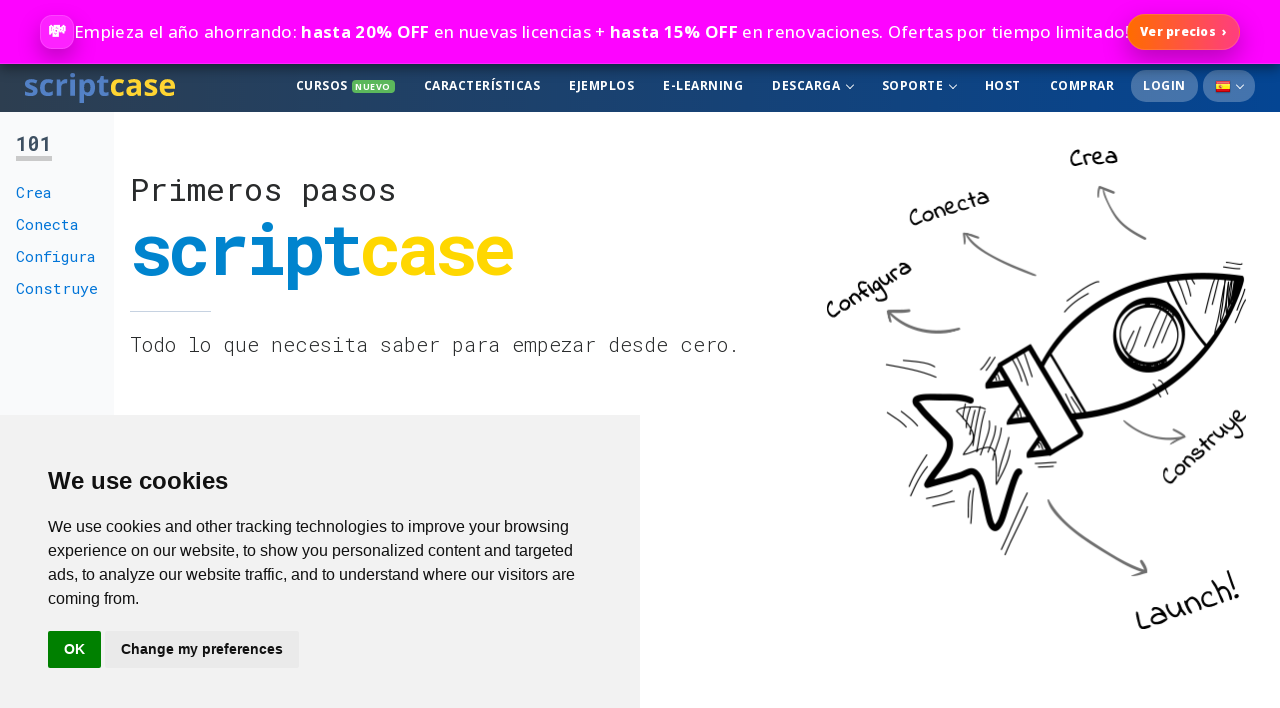

--- FILE ---
content_type: text/html; charset=utf-8
request_url: https://www.scriptcase.net/es/primeros-pasos/
body_size: 24141
content:
<!DOCTYPE html>
<html xmlns="http://www.w3.org/1999/xhtml" lang="es">
<script src="https://www.googleoptimize.com/optimize.js?id=OPT-W27KJKM"></script>

<head>
    <!-- Title of the page -->
    <title>Herramienta de Desarrollo Web PHP - Scriptcase</title>

    <!-- Description of the page -->
    <meta name="description" content="Visite nuestro sitio web para conocer más acerca de nuestra herramienta de desarrollo web en PHP, Scriptcase" />

    <meta property="og:locale" content="es" />
    <meta property="og:title" content="Herramienta de Desarrollo Web PHP - Scriptcase" />
    <meta property="og:description" content="Visite nuestro sitio web para conocer más acerca de nuestra herramienta de desarrollo web en PHP, Scriptcase" />
    <meta property="og:site_name" content="Scritpcase" />
    <meta property="og:image" content="http://www.scriptcase.com.br/lib/img/scriptcase-banner.jpg" />
    <meta property="og:image:type" content="image/jpeg" />
    <meta property="og:image:width" content="800" />
    <meta property="og:image:height" content="600" />

    <meta name="title" content="Herramienta de Desarrollo Web PHP - Scriptcase" />
    <!-- <link rel="shortcut icon" href="//cdn2.scriptcase.net/es/favicon.ico" type="image/x-icon"> -->
    <!-- <link rel="shortcut icon" href="https://scriptcase-suporte.kayakocdn.com/favicon.ico?1503493672" type="image/x-icon">
    <link rel="shortcut icon" type="image/x-icon" href="https://scriptcase-suporte.kayakocdn.com/favicon.ico">     -->
            <meta http-equiv="Content-Security-Policy" content="upgrade-insecure-requests">
        <meta name="keywords" content="form builder, web applications, php generator, php builder, php form builder, php form generator, php mysql generator, form generator, generate php, rad, rapid application development, report builder, development tool, code generator, generate forms, generate forms and reports, generate form, forms and reports, php, generator, generate, mysql, mysql support, php mysql, reports, forms, charts, database" />
    <meta name="author" content="ScriptCase - www.scriptcase.net" />
    <meta name="copyright" content="ScriptCase Code Generator - www.scriptcase.net" />
    <meta name="google-site-verification" content="xQeTQK_W6dxsQWGKuopTxHVIfAm_EJ6y2D8LoID0MWI" />
    <meta http-equiv="content-language" content="en_us" />
    <meta http-equiv="X-UA-Compatible" content="IE=edge">
    <meta http-equiv="Content-Type" content="text/html;charset=utf-8" />
    <!-- FONT AWESOME CDN -->
    <link rel="stylesheet" href="https://cdnjs.cloudflare.com/ajax/libs/font-awesome/6.1.2/css/all.min.css" integrity="sha512-1sCRPdkRXhBV2PBLUdRb4tMg1w2YPf37qatUFeS7zlBy7jJI8Lf4VHwWfZZfpXtYSLy85pkm9GaYVYMfw5BC1A==" crossorigin="anonymous" referrerpolicy="no-referrer" />
    <script id="mcjs">
        ! function(c, h, i, m, p) {
            m = c.createElement(h), p = c.getElementsByTagName(h)[0], m.async = 1, m.src = i, p.parentNode.insertBefore(m, p)
        }(document, "script", "https://chimpstatic.com/mcjs-connected/js/users/472c7606de53b7bd079a8e4b6/df78a74bc56b85b18b395cd26.js");
    </script>

    <!-- Fonte Versão 9.10 -->
    <link href="https://fonts.googleapis.com/css2?family=Merriweather:ital,wght@0,300;0,400;0,700;0,900;1,300;1,400;1,700;1,900&amp;display=swap" rel="stylesheet">

    <meta name="viewport" content="width=device-width, user-scalable=no">
<script type="text/javascript">
	var sc_pathToTB = '../lib/js/jquery_plugins/thickbox/';
	// var blackfriday = false;
</script>

<!-- Google Tag Manager -->
<script>(function(w,d,s,l,i){w[l]=w[l]||[];w[l].push({'gtm.start':
new Date().getTime(),event:'gtm.js'});var f=d.getElementsByTagName(s)[0],
j=d.createElement(s),dl=l!='dataLayer'?'&l='+l:'';j.async=true;j.src=
'https://www.googletagmanager.com/gtm.js?id='+i+dl;f.parentNode.insertBefore(j,f);
})(window,document,'script','dataLayer','GTM-MF8RX6L');</script>
<!-- End Google Tag Manager -->
<link rel="shortcut icon" href="https://cdn2.scriptcase.com.br/lib/img/favicon.ico" type="image/x-icon"><!-- Global site tag (gtag.js) - Google Analytics -->
<script async src="https://www.googletagmanager.com/gtag/js?id=G-6CVS30DJ1H"></script>
<script>
	window.dataLayer = window.dataLayer || [];
	function gtag(){dataLayer.push(arguments);}
	gtag('js', new Date());

	gtag('config', 'G-6CVS30DJ1H');
</script><script>
    (function(w,d,t,r,u)
    {
        var f,n,i;
        w[u]=w[u]||[],f=function()
        {
            var o={ti:"4048887", enableAutoSpaTracking: true};
            o.q=w[u],w[u]=new UET(o),w[u].push("pageLoad")
        },
        n=d.createElement(t),n.src=r,n.async=1,n.onload=n.onreadystatechange=function()
        {
            var s=this.readyState;
            s&&s!=="loaded"&&s!=="complete"||(f(),n.onload=n.onreadystatechange=null)
        },
        i=d.getElementsByTagName(t)[0],i.parentNode.insertBefore(n,i)
    })
    (window,document,"script","//bat.bing.com/bat.js","uetq");
</script>
<!-- Meta Pixel Code -->
<script>
!function(f,b,e,v,n,t,s)
{if(f.fbq)return;n=f.fbq=function(){n.callMethod?
n.callMethod.apply(n,arguments):n.queue.push(arguments)};
if(!f._fbq)f._fbq=n;n.push=n;n.loaded=!0;n.version='2.0';
n.queue=[];t=b.createElement(e);t.async=!0;
t.src=v;s=b.getElementsByTagName(e)[0];
s.parentNode.insertBefore(t,s)}(window, document,'script',
'https://connect.facebook.net/en_US/fbevents.js');
fbq('init', '440051974584581');
fbq('track', 'PageView');
</script>
<noscript><img height="1" width="1" style="display:none"
src="https://www.facebook.com/tr?id=440051974584581&ev=PageView&noscript=1"
/></noscript>
<!-- End Meta Pixel Code --><link rel="canonical" href="https://www.scriptcase.net/es/primeros-pasos/" /><link rel="preload" href="//cdn1.scriptcase.net/es/lib/third/bootstrap-4/css/cdn1scriptcasenet_bootstrap.min.css?cssv=1765815989" as="style"><link rel="preload" href="//cdn1.scriptcase.net/es/lib/css/cdn1scriptcasenet_main.min.css?cssv=1765815989" as="style"><link href="https://fonts.googleapis.com/css?family=Open+Sans:400,400italic,500,500italic,300,700" rel="stylesheet" type="text/css" /><link href="//cdn1.scriptcase.net/es/lib/third/bootstrap-4/css/cdn1scriptcasenet_bootstrap.min.css?cssv=1765815989" rel="stylesheet" type="text/css" /><link rel="preload" href="//cdn1.scriptcase.net/es/lib/css/cdn1scriptcasenet_scriptcase9.min.css?cssv=1765815989" as="style"><link href="//cdn1.scriptcase.net/es/lib/css/cdn1scriptcasenet_scriptcase9.min.css?cssv=1765815989" rel="stylesheet" type="text/css" /><link href="//cdn1.scriptcase.net/es/lib/css/cdn1scriptcasenet_get_started.css?cssv=1765815989" rel="stylesheet" type="text/css" /><link rel="preload" href="//www.scriptcase.net/es/includes/banner/banner.css?cssv=1765815989" as="style"><link rel="stylesheet" href="//www.scriptcase.net/es/includes/banner/banner.css?cssv=1765815989" type="text/css" />

    <!-- <link rel="shortcut icon" href="https://cdn2.scriptcase.net/black-friday/img/favicon.ico" type="image/x-icon"> -->
    <!-- Start VWO Async SmartCode -->
    <link rel="preconnect" href="https://dev.visualwebsiteoptimizer.com" />
    <script type='text/javascript' id='vwoCode'>
        window._vwo_code || (function() {
        var account_id=1115009,
        version=2.1,
        settings_tolerance=2000,
        hide_element='body',
        hide_element_style = 'opacity:0 !important;filter:alpha(opacity=0) !important;background:none !important;transition:none !important;',
        /* DO NOT EDIT BELOW THIS LINE */
        f=false,w=window,d=document,v=d.querySelector('#vwoCode'),cK='_vwo_'+account_id+'_settings',cc={};try{var c=JSON.parse(localStorage.getItem('_vwo_'+account_id+'_config'));cc=c&&typeof c==='object'?c:{}}catch(e){}var stT=cc.stT==='session'?w.sessionStorage:w.localStorage;code={nonce:v&&v.nonce,library_tolerance:function(){return typeof library_tolerance!=='undefined'?library_tolerance:undefined},settings_tolerance:function(){return cc.sT||settings_tolerance},hide_element_style:function(){return'{'+(cc.hES||hide_element_style)+'}'},hide_element:function(){if(performance.getEntriesByName('first-contentful-paint')[0]){return''}return typeof cc.hE==='string'?cc.hE:hide_element},getVersion:function(){return version},finish:function(e){if(!f){f=true;var t=d.getElementById('_vis_opt_path_hides');if(t)t.parentNode.removeChild(t);if(e)(new Image).src='https://dev.visualwebsiteoptimizer.com/ee.gif?a='+account_id+e}},finished:function(){return f},addScript:function(e){var t=d.createElement('script');t.type='text/javascript';if(e.src){t.src=e.src}else{t.text=e.text}v&&t.setAttribute('nonce',v.nonce);d.getElementsByTagName('head')[0].appendChild(t)},load:function(e,t){var n=this.getSettings(),i=d.createElement('script'),r=this;t=t||{};if(n){i.textContent=n;d.getElementsByTagName('head')[0].appendChild(i);if(!w.VWO||VWO.caE){stT.removeItem(cK);r.load(e)}}else{var o=new XMLHttpRequest;o.open('GET',e,true);o.withCredentials=!t.dSC;o.responseType=t.responseType||'text';o.onload=function(){if(t.onloadCb){return t.onloadCb(o,e)}if(o.status===200||o.status===304){_vwo_code.addScript({text:o.responseText})}else{_vwo_code.finish('&e=loading_failure:'+e)}};o.onerror=function(){if(t.onerrorCb){return t.onerrorCb(e)}_vwo_code.finish('&e=loading_failure:'+e)};o.send()}},getSettings:function(){try{var e=stT.getItem(cK);if(!e){return}e=JSON.parse(e);if(Date.now()>e.e){stT.removeItem(cK);return}return e.s}catch(e){return}},init:function(){if(d.URL.indexOf('__vwo_disable__')>-1)return;var e=this.settings_tolerance();w._vwo_settings_timer=setTimeout(function(){_vwo_code.finish();stT.removeItem(cK)},e);var t;if(this.hide_element()!=='body'){t=d.createElement('style');var n=this.hide_element(),i=n?n+this.hide_element_style():'',r=d.getElementsByTagName('head')[0];t.setAttribute('id','_vis_opt_path_hides');v&&t.setAttribute('nonce',v.nonce);t.setAttribute('type','text/css');if(t.styleSheet)t.styleSheet.cssText=i;else t.appendChild(d.createTextNode(i));r.appendChild(t)}else{t=d.getElementsByTagName('head')[0];var i=d.createElement('div');i.style.cssText='z-index: 2147483647 !important;position: fixed !important;left: 0 !important;top: 0 !important;width: 100% !important;height: 100% !important;background: white !important;display: block !important;';i.setAttribute('id','_vis_opt_path_hides');i.classList.add('_vis_hide_layer');t.parentNode.insertBefore(i,t.nextSibling)}var o=window._vis_opt_url||d.URL,s='https://dev.visualwebsiteoptimizer.com/j.php?a='+account_id+'&u='+encodeURIComponent(o)+'&vn='+version;if(w.location.search.indexOf('_vwo_xhr')!==-1){this.addScript({src:s})}else{this.load(s+'&x=true')}}};w._vwo_code=code;code.init();})();
    </script>
    <!-- End VWO Async SmartCode -->
</head>


<body id="page-body" class="page-get_started" data-page="get_started"
    data-spy="scroll" data-target="#scrollspy" data-offset="101">
    <!-- Google Tag Manager (noscript) -->
<noscript><iframe src="https://www.googletagmanager.com/ns.html?id=GTM-MF8RX6L"
height="0" width="0" style="display:none;visibility:hidden"></iframe></noscript>
<!-- End Google Tag Manager (noscript) -->

            <!-- Cookie Consent by https://www.TermsFeed.com -->
            <script type="text/javascript" src="//www.scriptcase.net/es/lib/js/cookie-consent.js" charset="UTF-8"></script>
            
    <script type="text/javascript" charset="UTF-8">
        document.addEventListener('DOMContentLoaded', function () {
            cookieconsent.run({"notice_banner_type":"simple","consent_type":"implied","palette":"light","language":"en","page_load_consent_levels":["strictly-necessary","functionality","tracking","targeting"],"notice_banner_reject_button_hide":false,"preferences_center_close_button_hide":false,"website_privacy_policy_url":"https://scriptcase.net/privacy/","website_name":"Scriptcase - PHP Web Rapid Development Tool"});
        });
    </script>
    
    <noscript>Cookie Consent by <a href="https://www.termsfeed.com/privacy-policy-generator/" rel="nofollow noopener">TermsFeed Generator</a></noscript>
    <!-- End Cookie Consent -->
     
    <!-- <div class="scbanner is-primary corny" id="scbanner" data-event="releasePHP8.1"
        style="height: 60px; background: center center / cover green !important; border-top: 2px solid rgba(255,255,255,.2); border-bottom: 2px solid rgba(255,255,255,.2);">
        <div class="s2" id="s2">
            <a data-link="external" target="_blank" href="https://www.scriptcase.net/store/?utm_source=faixa&utm_medium=site">
                <p class="title">
                    <span class="desktop-text"><span class="desktop-text">Empieza el año ahorrando: <strong>hasta 20% OFF</strong> en nuevas licencias + <strong>hasta 15% OFF</strong> en renovaciones. Ofertas por tiempo limitado!</span></span>
                    <span class="mobile-text"><span class="mobile-text"><strong>Empieza el año: hasta 20% OFF</strong> en nuevas licencias</span></span>
                </p>        
            </a>
        </div>
        <span class="badge rounded-pill text-bg-light text-dark position-absolute top-50 end-0 translate-middle-y me-3 fw-semibold">
            Released on 10/09/2025
        </span>
    </div> -->

    <!-- <div class="scbanner is-primary corny" id="scbanner" data-event="releasePHP8.1" style="height: 60px; background: center center / cover green !important; border-top: 2px solid rgba(255,255,255,.2); border-bottom: 2px solid rgba(255,255,255,.2);"> -->
    <div class="scbanner is-primary corny scbanner--eoy" id="scbanner" data-event="releasePHP8.1" style="background: #fd04ff !important">
        <div class="s2 " id="s2">
            <div class="inner">
                <div class="left">
                    <div class="badge-icon" aria-hidden="true">💸</div>
                    <a data-link="external" target="_blank" rel="noopener" href="https://www.scriptcase.net/store/">
                        <p class="title" style="color: #fff !important; font-size: 1.05rem">
                            <span class="desktop-text">Empieza el año ahorrando: <strong>hasta 20% OFF</strong> en nuevas licencias + <strong>hasta 15% OFF</strong> en renovaciones. Ofertas por tiempo limitado!</span><span class="mobile-text"><strong>Empieza el año: hasta 20% OFF</strong> en nuevas licencias</span>                        </p>
                    </a>
                </div>

                <div class="right">
                    <!-- <span class="release-pill">💸 Ofertas por tiempo limitado</span> -->
                    <a class="banner-cta" target="_blank" rel="noopener" href="https://www.scriptcase.net/store/">Ver precios <span class="arrow">›</span></a>
                </div>
            </div>

            <!-- <a data-link="external" target="_blank" href="https://www.scriptcase.net/store/?utm_source=faixa&utm_medium=site">
                <p class="title">
                    <span class="desktop-text">
                        <span class="desktop-text">Empieza el año ahorrando: <strong>hasta 20% OFF</strong> en nuevas licencias + <strong>hasta 15% OFF</strong> en renovaciones. Ofertas por tiempo limitado!</span>                    </span>
                    <span class="mobile-text"><span class="mobile-text"><strong>Empieza el año: hasta 20% OFF</strong> en nuevas licencias</span></span>
                </p>
            </a> -->
                    </div>
    </div>

    <script>
        var site_lang = 'pt';

        const lang = 'es';
        const releaseDate = new Date(2024, 9, 3);

        function getDaySuffix(day) {
            if (day >= 11 && day <= 13) {
                return 'th';
            }
            switch (day % 10) {
                case 1:
                    return 'st';
                case 2:
                    return 'nd';
                case 3:
                    return 'rd';
                default:
                    return 'th';
            }
        }

        function formatDate(language) {
            const options = {
                year: 'numeric',
                month: 'long',
                day: 'numeric'
            };
            const formattedDate = releaseDate.toLocaleDateString(language.replace('_', '-'), options);

            // Verifica se o idioma começa com "en"
            if (language.startsWith('en')) {
                const day = releaseDate.getDate();
                const suffix = getDaySuffix(day);
                return formattedDate.replace(/\d{1,2}/, day + suffix);
            } else {
                return formattedDate;
            }
        }


                    document.getElementById('release-date').textContent = formatDate(lang);
        
        var params = '';
    </script>

        <link href="https://fonts.googleapis.com/css2?family=Iceland&family=Lato:ital,wght@0,100;0,300;0,400;0,700;0,900;1,100;1,300;1,400;1,700;1,900&display=swap" rel="stylesheet" />

    <style>
        /** */
        .sh {
            padding-top: 70px;
            height: 112px !important;
        }

        .s2 strong {
            font-weight: 700 !important;
        }

        .scbanner a {
            color: #fff;
        }

        .new-version-link {
            background: #0275d8;
            padding: 8px 15px;
            border-radius: 6px;
            text-decoration: none !important;
            display: inline-block;
            margin-left: 10px;
            transition: filter 0.3s ease;
            border: 1px solid rgba(255, 255, 255, 0.3);
            display: block;
        }

        .new-version-link:hover {
            filter: brightness(1.10);
        }

        .version-text {
            font-family: Merriweather, serif;
            font-weight: bolder;
        }

        /* New mobile styles */
        .mobile-text {
            display: none;
        }

        .desktop-text {
            text-align: center;
        }

        @media screen and (max-width: 768px) {
            .desktop-text {
                display: none;
            }

            .mobile-text {
                display: inline;
            }

            .scbanner {
                height: 60px;
            }

            .title {
                text-align: center;
                line-height: 1.2;
                padding: 5px 10px;
            }

            .new-version-link {
                display: none;
            }
        }

        .sh.fixed.hided {
            padding-top: 120px;
            height: 162px !important;
        }

        .sh-logo .version-legend:before {
            border-right: 5px solid rgba(255, 255, 255, 0.2);
        }

        .sh a.version-legend.active {
            left: 190px;
            top: 24px;
        }

        .sh a.version-legend.active.hided {
            top: 21px;
        }

                
        a.cta_button {
            width: fit-content;
            box-shadow: inset 0px 1px 0px 0px #fff6af;
            background: linear-gradient(to bottom, #ffec64 5%, #ffab23 100%);
            background-color: #ffec64;
            border-radius: 6px;
            border: 1px solid #ffaa22;
            display: inline-block;
            cursor: pointer;
            color: #fff;
            font-family: "Open Sans", Arial, Helvetica, sans-serif;
            font-size: 15px;
            font-weight: bold;
            padding: 12px 24px;
            text-decoration: none;
            text-shadow: 0px 1px 0px #ffee66;
            margin-left: 30px;
        }

        .cta_button:hover {
            background: linear-gradient(to bottom, #ffab23 5%, #ffec64 100%);
            background-color: #ffab23;
        }

        .cta_button:active {
            position: relative;
            top: 1px;
        }

        #s2{ position: relative; min-height: 60px; }
        #s2 .title{
            position: absolute;
            left: 50%; top: 50%;
            transform: translate(-50%, -50%);
            margin: 0; padding: 0 16px;
            text-align: center;
            width: 100%;
        }
        .release-pill{
            position: absolute; right: 12px; top: 50%;
            transform: translateY(-50%);
            padding: 6px 12px; border-radius: 999px;
            font-size: 12px; font-weight: 700; white-space: nowrap;
            color:#fff; background: #f54a00;
            border:1px solid rgba(255,255,255,.35);
            backdrop-filter:saturate(140%) blur(2px);
            pointer-events:none;
        }
        @media (max-width: 991.98px){
            .release-pill{ display:none; }
        }

        /** *-/
        .sh.fixed.hided {
            top: -50px !important;
        }

        @media (max-width: 768px) {
            .sh.fixed.hided {
                padding-top: 38px !important;
                height: 80px !important;
            }
        }
        /** */

        .scbanner{
            box-sizing:border-box;
            position:fixed;
            top:0;
            left:0;
            width:100%;
            height:64px;
            z-index:9999;
            display:flex;
            align-items:center;
            justify-content:center;
            overflow:hidden;
            color:#fff;
            border-bottom:1px solid rgba(255,255,255,.14);
            box-shadow:0 0.25rem 0.75rem rgba(0,0,0,.45);
            background:linear-gradient(90deg,#0b0547 0%, #6d28d9 35%, #ff3d7f 70%, #ff6c00 100%);
            background-size:220% 220%;
            animation:bgmove 9s ease-in-out infinite;
        }

        .scbanner::after{
            content:'';
            position:absolute;
            inset:-40% -10%;
            background:
                radial-gradient(circle at 10% 30%, rgba(255,255,255,.18) 0 2px, transparent 3px),
                radial-gradient(circle at 25% 70%, rgba(255,255,255,.12) 0 2px, transparent 3px),
                radial-gradient(circle at 55% 40%, rgba(255,255,255,.14) 0 2px, transparent 3px),
                radial-gradient(circle at 75% 65%, rgba(255,255,255,.10) 0 2px, transparent 3px),
                radial-gradient(circle at 90% 35%, rgba(255,255,255,.16) 0 2px, transparent 3px);
            opacity:.55;
            transform:rotate(-10deg);
            pointer-events:none;
        }

        .scbanner[data-event="releasePHP8.1"]::before{
            content:'';
            position:absolute;
            inset:0;
            background:linear-gradient(to right, rgba(255,255,255,0) 0%, rgba(255,255,255,.75) 50%, rgba(128,186,232,0) 99%, rgba(125,185,232,0) 100%);
            transform:translateX(-100%);
            mix-blend-mode:soft-light;
            animation:slide 5s infinite ease-in-out;
            pointer-events:none;
            opacity:.6;
        }

        @keyframes slide{0%{transform:translateX(-120%)}45%{transform:translateX(120%)}100%{transform:translateX(120%)}}

        @keyframes bgmove{0%{background-position:0% 50%}50%{background-position:100% 50%}100%{background-position:0% 50%}}

        .scbanner .s2{
            width:100%;
            display:flex;
            align-items:center;
            justify-content:center;
            flex-flow:row nowrap;
            position:relative;
            min-height:64px;
            padding:0 14px;
        }

        .scbanner .inner{
            width:100%;
            max-width:1200px;
            display:flex;
            align-items:center;
            justify-content:space-between;
            gap:14px;
        }

        .scbanner .left{
            display:flex;
            align-items:center;
            gap:12px;
            min-width:0;
        }

        .scbanner .badge-icon{
            width:34px;
            height:34px;
            border-radius:12px;
            display:flex;
            align-items:center;
            justify-content:center;
            background:rgba(255,255,255,.12);
            border:1px solid rgba(255,255,255,.14);
            flex:0 0 auto;
            box-shadow:0 10px 22px rgba(0,0,0,.25);
        }

        .scbanner .title{
            margin:0;
            line-height:1.15;
            font-size:16px;
            font-weight:800;
            white-space:nowrap;
            overflow:hidden;
            text-overflow:ellipsis;
        }

        .scbanner a{color:#fff;text-decoration:none}
        .scbanner a:hover{opacity:.92}

        .right{
            display:flex;
            align-items:center;
            gap:10px;
            flex:0 0 auto;
        }

        .release-pill{
            white-space:nowrap;
            display:inline-flex;
            align-items:center;
            padding:6px 10px;
            border-radius:999px;
            background:rgba(255,255,255,.12);
            border:1px solid rgba(255,255,255,.16);
            color:#fff;
            font-size:12px;
            font-weight:900;
            letter-spacing:.02em;
        }

        .banner-cta{
            white-space:nowrap;
            display:inline-flex;
            align-items:center;
            justify-content:center;
            padding:8px 12px;
            border-radius:999px;
            background:linear-gradient(90deg,#ff6c00 0%, #ff3d7f 100%);
            color:#fff;
            font-size:12px;
            font-weight:900;
            letter-spacing:.02em;
            box-shadow:0 10px 26px rgba(0,0,0,.28);
            border:1px solid rgba(255,255,255,.12);
        }

        .banner-cta:focus{outline:0; box-shadow:0 0 0 .2rem rgba(255,108,0,.35), 0 10px 26px rgba(0,0,0,.28)}

        .banner-cta .arrow{margin-left:6px; font-weight:900}

        .mobile-text{display:none}
        @media (max-width: 575.98px){
            .scbanner{height:72px}
            .scbanner .s2{min-height:72px}
            .desktop-text{display:none}
            .mobile-text{display:inline}
            .scbanner .title{font-size:13px}
            .release-pill{display:none}
            .banner-cta{padding:8px 12px;font-size:12px}
            .badge-icon{width:32px;height:32px;border-radius:12px}
        }

        .page-spacer{height:72px}
        .mock-hero{height:120px;background:#10295a;color:#fff;display:flex;align-items:flex-end;padding:18px}
    </style>

    

            <div id="sidebar-loader">
            <div class="usb">
                <div class="usb-cls">
                </div>

                <div class="usb-ctn">
                    <div class="usb-ext">&times;</div>
                                    </div>
            </div>
        </div>
    

    <div class="sh "  >

        <div class="sh-container">
            <div class="sh-logo hidden-sm-down">
                                    <a href="//www.scriptcase.net/es/" title="Scriptcase" id="logo-branding">
                        <svg style="position:relative;top:3px;" width="150px" preserveAspectRatio="xMidYMid" viewBox="0 0 215.5 43.469" xmlns="http://www.w3.org/2000/svg">
                            <defs>
                                <style>
                                    .cls-1 {
                                        fill: #5381c6
                                    }

                                    .cls-1,
                                    .cls-2 {
                                        fill-rule: evenodd
                                    }

                                    .cls-2 {
                                        fill: #ffd532
                                    }
                                </style>
                            </defs>
                            <path class="cls-1" d="m113.91 27.64c0.516 0.439 1.199 0.659 2.048 0.659 1.133 0 2.492-0.248 4.077-0.744v4.82c-1.614 0.722-3.595 1.083-5.945 1.083-2.59 0-4.476-0.655-5.658-1.964s-1.773-3.273-1.773-5.892v-11.444h-3.1v-2.739l3.567-2.165 1.868-5.011h4.141v5.053h6.645v4.862h-6.645v11.444c0 0.92 0.258 1.6 0.775 2.038zm-17.591 4.353c-1.373 0.977-2.987 1.465-4.841 1.465-2.788 0-4.975-1.012-6.56-3.036h-0.34c0.226 1.982 0.34 3.128 0.34 3.439v9.618h-6.476v-34.183h5.265l0.913 3.079h0.298c1.514-2.35 3.758-3.525 6.73-3.525 2.803 0 4.997 1.083 6.582 3.249 1.585 2.165 2.378 5.173 2.378 9.023 0 2.534-0.372 4.735-1.115 6.603-0.743 1.869-1.801 3.291-3.174 4.268zm-3.386-16.211c-0.715-1.167-1.837-1.751-3.366-1.751-1.599 0-2.767 0.492-3.503 1.475-0.736 0.984-1.118 2.609-1.146 4.873v0.701c0 2.548 0.378 4.374 1.136 5.478 0.757 1.104 1.956 1.656 3.598 1.656 2.902 0 4.353-2.392 4.353-7.177 0-2.335-0.358-4.087-1.072-5.255zm-24.512-9.437c-2.35 0-3.525-1.062-3.525-3.185 0-2.109 1.175-3.163 3.525-3.163 2.349 0 3.524 1.054 3.524 3.163 0 1.005-0.294 1.787-0.881 2.346-0.588 0.56-1.469 0.839-2.643 0.839zm-9.958 8.556c-2.067 0-3.677 0.531-4.83 1.593-1.154 1.061-1.731 2.548-1.731 4.458v12.081h-6.475v-23.737h4.904l0.956 3.992h0.318c0.736-1.331 1.73-2.403 2.983-3.217s2.615-1.221 4.087-1.221c0.878 0 1.606 0.064 2.187 0.191l-0.488 6.073c-0.524-0.142-1.161-0.213-1.911-0.213zm-22.548-0.435c-0.878-0.262-1.756-0.393-2.633-0.393-3.369 0-5.053 2.393-5.053 7.177 0 4.642 1.684 6.964 5.053 6.964 1.245 0 2.399-0.167 3.461-0.499 1.061-0.333 2.123-0.853 3.185-1.561v5.542c-1.048 0.665-2.106 1.125-3.175 1.38s-2.417 0.382-4.044 0.382c-7.389 0-11.083-4.055-11.083-12.166 0-4.034 1.005-7.116 3.015-9.246 2.009-2.13 4.89-3.196 8.641-3.196 2.746 0 5.209 0.538 7.389 1.614l-1.911 5.011c-1.019-0.411-1.968-0.747-2.845-1.009zm-24.502 4.13c1.854 0.75 3.213 1.451 4.077 2.102 0.863 0.651 1.5 1.401 1.911 2.25 0.41 0.849 0.615 1.862 0.615 3.036 0 2.435-0.846 4.289-2.537 5.563s-4.222 1.911-7.59 1.911c-1.727 0-3.199-0.117-4.416-0.35-1.218-0.234-2.357-0.577-3.419-1.03v-5.351c1.203 0.567 2.559 1.041 4.066 1.423 1.508 0.382 2.835 0.573 3.981 0.573 2.35 0 3.525-0.679 3.525-2.038 0-0.51-0.156-0.924-0.468-1.242-0.311-0.319-0.849-0.68-1.613-1.083-0.765-0.403-1.784-0.874-3.058-1.412-1.825-0.764-3.167-1.472-4.023-2.123-0.857-0.651-1.479-1.398-1.868-2.24-0.39-0.842-0.584-1.879-0.584-3.11 0-2.109 0.817-3.741 2.452-4.894 1.635-1.154 3.952-1.731 6.953-1.731 2.859 0 5.641 0.623 8.345 1.869l-1.954 4.671c-1.189-0.51-2.3-0.927-3.333-1.253-1.034-0.325-2.088-0.488-3.164-0.488-1.911 0-2.866 0.517-2.866 1.55 0 0.58 0.308 1.082 0.924 1.507 0.615 0.425 1.964 1.055 4.044 1.89zm60.235 14.437h-6.476v-23.737h6.476v23.737z" />
                            <path class="cls-2" d="m200.18 22.778c0.071 1.841 0.616 3.277 1.635 4.31 1.019 1.034 2.448 1.55 4.289 1.55 1.429 0 2.781-0.148 4.055-0.446 1.274-0.297 2.604-0.771 3.991-1.422v5.011c-1.132 0.566-2.342 0.987-3.63 1.263s-2.86 0.414-4.714 0.414c-3.821 0-6.808-1.054-8.959-3.164-2.152-2.109-3.228-5.095-3.228-8.959 0-3.978 0.995-7.053 2.983-9.226 1.989-2.172 4.738-3.259 8.249-3.259 3.355 0 5.966 0.956 7.834 2.867 1.869 1.91 2.803 4.55 2.803 7.919v3.142h-15.308zm7.983-8.015c-0.807-0.87-1.897-1.305-3.27-1.305s-2.449 0.435-3.227 1.305c-0.778 0.871-1.224 2.106-1.337 3.705h9.087c-0.029-1.599-0.446-2.834-1.253-3.705zm-24.756 3.833c1.854 0.75 3.213 1.451 4.076 2.102 0.864 0.651 1.5 1.401 1.911 2.25s0.616 1.862 0.616 3.036c0 2.435-0.846 4.289-2.537 5.563-1.692 1.274-4.222 1.911-7.591 1.911-1.727 0-3.199-0.117-4.416-0.35-1.217-0.234-2.357-0.577-3.418-1.03v-5.351c1.203 0.567 2.558 1.041 4.066 1.423 1.507 0.382 2.834 0.573 3.981 0.573 2.349 0 3.524-0.679 3.524-2.038 0-0.51-0.156-0.924-0.467-1.242-0.311-0.319-0.849-0.68-1.614-1.083-0.764-0.403-1.783-0.874-3.057-1.412-1.826-0.764-3.167-1.472-4.023-2.123-0.857-0.651-1.48-1.398-1.869-2.24s-0.584-1.879-0.584-3.11c0-2.109 0.818-3.741 2.453-4.894 1.634-1.154 3.952-1.731 6.953-1.731 2.859 0 5.64 0.623 8.344 1.869l-1.953 4.671c-1.189-0.51-2.301-0.927-3.334-1.253-1.033-0.325-2.088-0.488-3.163-0.488-1.911 0-2.866 0.517-2.866 1.55 0 0.58 0.307 1.082 0.923 1.507s1.964 1.055 4.045 1.89zm-22.4 11.21h-0.17c-1.09 1.373-2.211 2.325-3.365 2.856-1.154 0.53-2.657 0.796-4.512 0.796-2.279 0-4.073-0.651-5.382-1.953-1.309-1.303-1.964-3.157-1.964-5.563 0-2.519 0.881-4.377 2.644-5.573 1.762-1.196 4.419-1.858 7.972-1.986l4.119-0.127v-1.04c0-2.407-1.231-3.61-3.694-3.61-1.897 0-4.126 0.573-6.688 1.72l-2.145-4.374c2.732-1.429 5.761-2.144 9.088-2.144 3.184 0 5.626 0.693 7.325 2.081 1.698 1.387 2.547 3.496 2.547 6.327v15.817h-4.522l-1.253-3.227zm-0.658-7.771l-2.505 0.085c-1.883 0.057-3.284 0.397-4.204 1.019-0.92 0.623-1.38 1.571-1.38 2.845 0 1.826 1.047 2.739 3.142 2.739 1.5 0 2.7-0.431 3.599-1.295 0.899-0.863 1.348-2.01 1.348-3.439v-1.954zm-22.675-7.569c-0.878-0.262-1.756-0.393-2.633-0.393-3.369 0-5.053 2.393-5.053 7.177 0 4.642 1.684 6.964 5.053 6.964 1.245 0 2.399-0.167 3.461-0.499 1.061-0.333 2.123-0.853 3.184-1.561v5.542c-1.047 0.665-2.105 1.125-3.174 1.38s-2.417 0.382-4.044 0.382c-7.389 0-11.083-4.055-11.083-12.166 0-4.034 1.004-7.116 3.015-9.246 2.009-2.13 4.89-3.196 8.641-3.196 2.746 0 5.209 0.538 7.389 1.614l-1.911 5.011c-1.019-0.411-1.968-0.747-2.845-1.009z" />
                        </svg>
                    </a>
                            </div>

            <div class="sh-logo hidden-md-up hidden-lg">
                <a href="//www.scriptcase.net/es/" title="Scriptcase">
                    <img src="//cdn2.scriptcase.net/es/lib/img/scriptcase-symbol.svg" width="36" alt="Scriptcase">
                </a>
            </div>

            <span class="sh-menu-toggle">
                <span class="legend">Menu</span>
            </span>

            
            <div class="sh-menu">
                <ul class="sh-nav sh-nav-main">
                    	    <!-- Site Menu-->
		<li>	<a href="//www.scriptcase.net/es/aprendizaje/cursos/" target="_self">Cursos<span class="badge bg-success ms-1" style="padding: .25em .4em; margin-left: 4px;">Nuevo</span></a></li><li>	<a href="//www.scriptcase.net/es/funcinalidades/" target="_self">Características</a></li><li>	<a href="//www.scriptcase.net/es/ejemplos/" target="_self">Ejemplos</a></li><li>	<a href="//www.scriptcase.net/es/aprendizaje/" target="_self">E-Learning</a></li><li class="sh-dropdown">	<a href="//www.scriptcase.net/es/descargar/" >Descarga <span class="caret"></span></a><ul class="sh-dropdown-menu"><li>	<a href="//www.scriptcase.net/es/descargar/" target="_self">Descarga</a></li><li>	<a href="//www.scriptcase.net/es/timeline/" target="_self">Qué hay de nuevo</a></li><li>	<a href="//www.scriptcase.net/es/changelog/" target="_self">Changelog</a></li><li>	<a href="//www.scriptcase.net/es/descargar/otros/" target="_self">Otros</a></li><li>	<a href="//www.scriptcase.net/es/descargar/anteriores/" target="_self">Versiones antiguas</a></li></ul></li><li class="sh-dropdown">	<a href="//www.scriptcase.net/es/soporte/" >Soporte <span class="caret"></span></a><ul class="sh-dropdown-menu"><li>	<a href="//www.scriptcase.net/es/soporte/" target="_self">Soporte</a></li><li>	<a href="//www.scriptcase.net/es/support_trial/" target="_self">Soporte Trial</a></li><li>	<a href="//www.scriptcase.net/es/soporte/faq/" target="_self">FAQ</a></li><li>	<a href="https://forum.scriptcase.net" target="_blank">Foro</a></li></ul></li>                    <li><a href="//www.scriptcase.net/es/host/">Host</a></li>
                    <li><a href="//www.scriptcase.net/es/comprar/">Comprar</a></li>
                </ul>

                <ul class="sh-nav sh-nav-login" id="nav-login">
                                            <li><a href="//www.scriptcase.net/es/mi-scriptcase/" target="_self" class="special">Login</a></li>
                                    </ul>

                <ul class="sh-nav sh-nav-login" id="user-logged" style="display:none;">
                    <li class="sh-dropdown sh-dropdown-user">
                        <a href="javascript:;" target="_self" class="d-flex special">
                            <svg style="position:relative;top:2px;float:left;" fill="#29EB7F" height="24" viewBox="0 0 24 24" width="24" xmlns="http://www.w3.org/2000/svg">
                                <path d="M12 12c2.21 0 4-1.79 4-4s-1.79-4-4-4-4 1.79-4 4 1.79 4 4 4zm0 2c-2.67 0-8 1.34-8 4v2h16v-2c0-2.66-5.33-4-8-4z" />
                                <path d="M0 0h24v24H0z" fill="none" /></svg>
                            <span class="d-inline ml-1">Mi Scriptcase</span>
                        </a>
                    </li>
                </ul>

                <ul class="sh-nav sh-nav-login">
                    <li class="sh-dropdown">
                        <a href="#" class="special">
                            <img id="idioma_atual_flag" data-lang="es"
                                src="//cdn2.scriptcase.net/es/lib/img/es.png"
                                width="16" height="16" />
                            <span class="caret" style="border-color:white!important;"></span>
                        </a>

                        <ul class="sh-dropdown-menu">
                            <li><a href="javascript:setLang('en_us');"><img src="//cdn2.scriptcase.net/es/lib/img/en_us.png" style="position:relative; top:-1px; margin-right: 5px;" width="16" height="16"> English</a></li>
                            <li><a href="javascript:setLang('es');"><img src="//cdn2.scriptcase.net/es/lib/img/es.png" style="position:relative; top:-1px; margin-right: 5px;" width="16" height="16"> Español</a></li>
                            <li><a href="javascript:setLang('fr');"><img src="//cdn2.scriptcase.net/es/lib/img/fr.png" style="position:relative; top:-1px; margin-right: 5px;" width="16" height="16"> Français</a></li>
                            <li><a href="javascript:setLang('it');"><img src="//cdn2.scriptcase.net/es/lib/img/it.png" style="position:relative; top:-1px; margin-right: 5px;" width="16" height="16"> Italiano</a></li>
                        </ul>
                    </li>
                </ul>
            </div>

                    </div>
    </div>

    
    <div class="sp" style="margin-top: 100px;">
        <!-- start of site page -->

        
        
        <!-- Container Center -->
        <div class="main">
    <div class="wrapper">

        <!-- Sidebar -->
        <nav id="sidebar">
            <nav class="navbar navbar-expand-lg navbar-light bg-light d-none" id="menu-mobile">
                <div class="container-fluid">

                    <button type="button" id="sidebarCollapse" class="btn btn-info">
                        <i class="fas fa-align-left"></i>
                        <span>
                            <div class="animated-icon1">
                                <span></span>
                                <span></span>
                                <span></span>
                            </div>
                        </span>
                    </button>
                </div>
            </nav>
            <div class="sidebar-header px-3">
                <h3 style="border-bottom: 5px solid #cacaca;display: inline-block;">101</h3>
                            </div>

            <ul class="list-unstyled components px-3">
                <li>
                    <a href="#create" class="sidebar-item">
                        Crea                    </a>
                    <ul class="ul-second">
                        <li>
                            <a href="#blank-project" class="sidebar-item">- Proyecto en Blanco</a>
                        </li>
                    </ul>                    
                </li>
                <li>
                    <a href="#connect" class="sidebar-item">
                        Conecta                    </a>
                                    </li>
                <li>
                    <a href="#set" class="sidebar-item">
                        Configura                    </a>
                    <ul class="ul-second">
                        <li>
                            <a href="#set-language" class="sidebar-item">- Establecer un idioma</a>
                        </li>
                        <li>
                            <a href="#set-theme" class="sidebar-item">- Establecer un tema</a>
                        </li>
                    </ul>                    
                </li>
                <li>
                    <a href="#build" class="sidebar-item">
                        Construye                    </a>
                    <ul class="ul-second">
                        <li>
                            <a href="#grid-form" class="sidebar-item">- Grid & Formulario</a>
                        </li>
                        <li>
                            <a href="#chart" class="sidebar-item">- Gráfica</a>
                        </li>
                        <li>
                            <a href="#menu" class="sidebar-item">- Menú</a>
                        </li>
                    </ul>                    
                </li>
            </ul>
        </nav>

        <!-- Page Content -->
        <div id="content">
            <section id="hero" class="pt-5">
                <div class="container mx-auto">
                    <div class="row">
                        <div class="media">
                            <div class="media-body pr-5 col-lg-7 align-self-center">
                                <h1>
                                                                            <span class="small">
                                            Primeros pasos                                        </span>
                                                                        <br />                                    
                                    <strong class="logo" style="letter-spacing: -5px">
                                        <span class="blue">Script</span><span class="yellow">case</span> 
                                        <span>
                                                                                    </span>
                                    </strong>
                                </h1>
                                <hr class="col-lg-1 my-3"><br>
                                <p class="lead" style="clear: both;">
                                    Todo lo que necesita saber para empezar desde cero.                                </p>
                                <!-- <div id="live-demo">
                                    <div class="container">
                                        <div class="row">
                                            <div class="class-sm-12 px-4 py-3 text-center live-form my-5">
                                                <h3 style="font-weight: 300">Subscribe to a specialist live presentation</h3>
                                                <form class="form-inline">
                                                    <div class="form-group mb-2">
                                                        <input type="text" class="form-control" id="" placeholder="Name">
                                                    </div>
                                                    <div class="form-group mx-sm-3 mb-2">
                                                        <input type="email" class="form-control" id="" placeholder="Email">
                                                    </div>
                                                    <button type="submit" class="btn btn-primary mb-2" value="">I want it</button>
                                                </form>
                                            </div>
                                        </div>
                                    </div>
                                </div> -->
                                <p class="first-note" style="max-width: 500px;float: left;">
                                    ¿Es nuevo en Scriptcase y no sabe por dónde empezar? Acceda a <a href='https://scriptcase.net/es/version-cloud/' target='_blank'>nuestra versión de prueba online</a> y siga este tutorial para una prueba rápida y descomplicada.                                </p>
                            </div>
                            <img src="//cdn2.scriptcase.net/es/get_started/img/rocket-steps-es.png" class="align-self-center ml-3 col-lg-5 img-fluid" alt="" style="max-width: 450px;">
                        </div>
                    </div>
                </div>
            </section>

            <section id="steps" class="mt-5">
                <div class="container">
                    <div class="step-1">                        
                        <div class="media">
                            <div class="media-body pr-5">
                                <h2 id="create">
                                    <span class="step-number">1</span> - Crea                                </h2>
                                <p class="lead">
                                    Primero, necesita <b>crear un nuevo proyecto haciendo clic</b> en el botón <strong class="highlighted">"Crear proyecto"</strong>.
                                </p>
                                <h4 id="blank-project" class="mt-5">
                                    Crear un Proyecto en Blanco
                                </h4>
                                <p class="lead">
                                    Se mostrará una nueva página con opciones para crear un nuevo proyecto o elegir una de las plantillas del sistema.
                                </p>
                                <p class="lead">
                                    Por ahora, solo necesitaremos <strong class="highlighted">"Crear un Proyecto en Blanco"</strong>.
                                </p>                                
                            </div>
                            <div class="embed-responsive embed-responsive-16by9 align-self-center boxed">
                                <video src="//cdn2.scriptcase.net/es/get_started/img/video/demo3-es.mp4" autoplay muted loop></video>
                            </div>
                        </div>                        
                    </div>
                    <div class="step-2">
                        <div class="media">
                            <div class="media-body pr-5">
                                <h2 id="connect">
                                    <span class="step-number">2</span> - Conecta                                </h2>
                                <p class="lead">
                                    Ahora use nuestro proyecto de base de datos de muestra <b>eligiendo</b> la base de datos <strong class="highlighted">"MySQL/MariaDB"</strong> database.<br>                                    
                                </p>
                                <p class="lead">
                                    Haga  <b>clic</b> en <button class="btn-primary btn btn-sm">Siguiente</button> para continuar creando su proyecto.
                                </p>
                                <p class="lead mt-5">
                                    Para utilizar todas las bases de datos disponibles, debe <a href="//www.scriptcase.net/es/descargar/" target="_blank">descargar Scriptcase<img src="//cdn2.scriptcase.net/es/get_started/img/download.gif" width="20" style="margin-top: -8px;"></a>.
                                </p>                            </div>
                            <img src="//cdn2.scriptcase.net/es/get_started/img/dbconn.png" class="align-self-center boxed" alt="..." />
                        </div>
                        <div class="media">
                            <div class="media-body pr-5">
                                <h2 id="set">
                                    <span class="step-number">3</span> - Configuraciones                                </h2>
                                <h4 id="set-language">
                                    Establecer un idioma
                                </h4>
                                <p class="lead">
                                    Seleccione el idioma y Scriptcase aplicará la configuración regional a su proyecto.
                                </p>
                                <p class="lead">
                                    Por ahora, haga clic en <button class="btn-primary btn btn-sm">Siguiente</button> para continuar.
                                </p>                            </div>
                            <img src="//cdn2.scriptcase.net/es/get_started/img/demo6-es.png" class="align-self-center boxed" alt="...">
                        </div>                        
                        <div class="media">
                            <div class="media-body pr-5">
                                <h4 id="set-theme">
                                    Establecer un tema
                                </h4>
                                <p class="lead">
                                    Aquí, elige el diseño de la aplicación. Elija uno de los temas listos para usar y personalícelos cuando lo desee.
                                </p>
                                <p class="lead">
                                    Al elegir el tema, haga <b>clic</b> en el botón <button class="btn-primary btn btn-sm">Crear</button> para finalizar el proceso.
                                </p>                            </div>
                            <img src="//cdn2.scriptcase.net/es/get_started/img/demo7-es.png" class="align-self-center boxed" alt="...">
                        </div>
                    </div>

                    <div class="step-3">
                        <div class="media">
                            <div class="media-body pr-5">
                                <h2 id="build">
                                    <span class="step-number">4</span> - Construya                                </h2>
                                <h4 id="grid-form">
                                    Aplicaciones Grid & Formulario
                                </h4>
                                <p class="lead">
                                    Hemos preparado para usted aquí un ejemplo rápido que muestra cómo puede crear su primera aplicación.
                                </p>
                                
                                <p class="lead">
                                    Por lo tanto, elija una "Grid" y haga clic en <strong class="highlighted">"Grid"</strong> y haga clic en <button class="btn-primary btn btn-sm">Crear</button> para continuar.
                                </p>                            </div>
                            <img src="//cdn2.scriptcase.net/es/get_started/img/newapp.png" class="align-self-center boxed" alt="...">
                        </div>
                        <div class="media">
                            <div class="media-body pr-5 pb-5">
                                <p class="lead">
                                    Dentro del campo <b><i>"Tabla"</i></b>, seleccione la tabla <b><i>"Orders"</i></b>  y verifique si las opciones <b><i>"Crear también un formulario para editar la grid""</i></b> y <b><i>"Ejecutar aplicación después de la creación"</i></b> están activas.
                                </p>
                                <p class="lead">
                                    Haga clic en el botón <button class="btn-primary btn btn-sm">Crear</button> y espere la vista previa.
                                </p>
                                <p class="lead">
                                    De esa manera, Scriptcase creará un formulario y una grid para ver y explorar sus registros.
                                </p>
                                <p class="lead note">
                                    Se mostrará una nueva pestaña del navegador con las aplicaciones generadas para la  prueba y vista previa. Si no se abre, verifique los permisos de su navegador.
                                </p>                                
                            </div>
                            <div class="embed-responsive embed-responsive-16by9 align-self-center boxed">
                                <video src="//cdn2.scriptcase.net/es/get_started/img/video/gridcreation.mp4"autoplay muted loop ></video>
                            </div>                            
                        </div>
                        <div class="media">
                            <div class="media-body pr-5 pb-5">
                                <p class="lead">
                                        También puede probar las funciones de informes generadas por esta aplicación utilizando las opciones de agrupación. Acceda al menú <b>Agrupar por</b> y cree una <b>Agrupación Estática</b> arrastrando los campos <b>Fecha (año)</b> y <b>Categoría_Producto</b> al área <b><i>“Campos de agrupación”</i></b> y el campo <b><i>Ventas (suma)</i></b> al área de totales del Resumen.
                                    </p>
                                    <p class="lead">
                                        <b><i>Ejecute</i></b> la aplicación para ver el resultado.
                                    </p>
                                    <p class="lead">
                                        Una vez que agrupe los campos, los módulos de <b>Resumen</b> y <b>Gráfico</b> estarán disponibles. Verá los datos agrupados según su selección de campos y utilizando el botón <button class="btn-primary btn btn-sm">Resumen</button>
                                    </p>                                
                            </div>
                            <div class="embed-responsive embed-responsive-16by9 align-self-center boxed">
                                <video src="//cdn2.scriptcase.net/es/get_started/img/video/group-by.mp4"autoplay muted loop ></video>
                            </div>                            
                        </div>
                    </div>
                </div>
                <div class="great-job">
                    <div class="mx-auto container text-center my-5 py-5 px-5">
                        <h5>
                            ¡Bien hecho!                            <img src="//cdn2.scriptcase.net/es/get_started/img/check-circle.gif" alt="">                        
                        </h5>
                        <p class="lead mt-4 mb-5">
                            Ahora, puede explorar algunas opciones como buscar, exportar, editar o crear un nuevo registro, elegir las columnas visibles y ordenarlas dinámicamente.                            
                        </p>
                        <div class="preview">
                            <u>Ver Aplicación</u>
                             <img src="//cdn2.scriptcase.net/es/get_started/img/eye.gif" width="30">
                            <div class="embed-responsive embed-responsive-16by9 align-self-center d-none boxed">
                                <video src="//cdn2.scriptcase.net/es/get_started/img/video/preview1.mp4" autoplay muted loop></video>                                
                            </div>
                        </div>                        
                    </div>
                </div>                
                <div class="container pt-5">
                    <div class="chart mt-5 pt-5">
                        <div class="media">
                            <div class="media-body pr-5">
                                <h4 id="chart">
                                    Aplicación Gráfica                                </h4>
                                <p class="lead">                                    
                                    Para crear <b>acceda</b> al menú <strong class="highlighted">"Aplicación > Nueva aplicación"</strong> y luego <b>seleccione</b> la aplicación <strong class="highlighted">"Gráfico"</strong>.
                                </p>
                                <p class="lead">
                                    <b>Elija</b> la tabla <b><i>"Orders"</i></b> y haga clic en <button class="btn-primary btn btn-sm">Crear</button>.
                                </p>
                                <p class="lead">
                                    Vamos a crear un gráfico para mostrar los registros de <b><i>"employeeID"</i></b> por mes en tres pasos:<br><br>
                                    1. <b>Arrastre</b> el campo <b><i>"employeeID"</i></b> y <b>suéltelo</b> en la columna <i><b>"dimensión"</i></b>.<br>
                                    2. Luego, <b>arrastre</b> el campo <b><i>"OrderDate"</i></b> y <b>suelte también</b> la columna <i><b>"dimension"</i></b>.<br>
                                    3. Para finalizar, <b>arrastre</b> el campo <b><i>"Recuento de registros"</i></b> y <b>suéltelo</b> en <i><b>"métricas"</i></b>.
                                </p>
                                <p class="lead">
                                    Haga clic en el botón <img style = "max-width: 7%;" src="//cdn2.scriptcase.net/es/get_started/img/app_run.svg"> y espere la vista previa de la aplicación.
                                </p>                            </div>
                            <div class="embed-responsive embed-responsive-16by9 align-self-center boxed">
                                <video src="//cdn2.scriptcase.net/es/get_started/img/video/chartcreation.mp4" autoplay muted loop ></video>
                            </div>
                        </div>                        
                    </div>
                </div>
                <div class="great-job">
                    <div class="mx-auto container text-center my-5 py-5 px-5">
                        <h5>
                            ¡Impresionante!                            <img src="//cdn2.scriptcase.net/es/get_started/img/check-circle.gif" alt="">                        
                        </h5>
                        <p class="lead mt-4 mb-5">
                            Su gráfica está lista y ya puede explorar la aplicación, probar diferentes funcionalidades y tipos de gráficas.                        </p>
                        <div class="preview">
                            <u>Ver Aplicación </u>
                            <img src="//cdn2.scriptcase.net/es/get_started/img/eye.gif" width="30">
                            <div class="embed-responsive embed-responsive-16by9 align-self-center d-none boxed">
                                <video src="//cdn2.scriptcase.net/es/get_started/img/video/preview2.mp4" autoplay muted loop ></video>
                            </div>
                        </div>     
                    </div>
                </div>    
                <div class="container pt-5">
                    <div class="menu mt-5">
                        <div class="media">
                            <div class="media-body pr-5">
                                <h4 id="menu">
                                    Aplicación Menú                                </h4>
                                <p class="lead">
                                    Para completar su primer proyecto, cree una aplicación ‘menú’, diríjase a <strong class="highlighted">"Aplicación > Nueva aplicación"</strong> y luego seleccione la aplicación <strong class="highlighted">"Menú"</strong>.
                                </p>
                                <p class="lead">
                                    Luego haga clic en el botón <button class="btn-primary btn btn-sm">Crear</button> button.
                                </p>
                                <p class="lead">
                                <strong class="highlighted">Agregue elementos</strong> a su menú desde la opción de elementos del menú,luego haga clic en el botón de importación <svg aria-hidden="true" focusable="false" data-prefix="fas" data-icon="download" role="img" xmlns="http://www.w3.org/2000/svg" viewBox="0 0 512 512" class="svg-inline--fa fa-download fa-w-16 fa-2x" width="20"><path fill="balck" d="M216 0h80c13.3 0 24 10.7 24 24v168h87.7c17.8 0 26.7 21.5 14.1 34.1L269.7 378.3c-7.5 7.5-19.8 7.5-27.3 0L90.1 226.1c-12.6-12.6-3.7-34.1 14.1-34.1H192V24c0-13.3 10.7-24 24-24zm296 376v112c0 13.3-10.7 24-24 24H24c-13.3 0-24-10.7-24-24V376c0-13.3 10.7-24 24-24h146.7l49 49c20.1 20.1 52.5 20.1 72.6 0l49-49H488c13.3 0 24 10.7 24 24zm-124 88c0-11-9-20-20-20s-20 9-20 20 9 20 20 20 20-9 20-20zm64 0c0-11-9-20-20-20s-20 9-20 20 9 20 20 20 20-9 20-20z" class=""></path></svg> y <strong class="highlighted">seleccione las aplicaciones</strong> que ha creado hasta ahora y <strong class="highlighted">defina el orden</strong> usando los controles del menú.
                                </p>
                                <p class="lead">
                                    También puede personalizar las etiquetas(nombre del ítem) y seleccionar imágenes para los elementos en las propiedades.
                                </p>                            </div>
                            <div class="embed-responsive embed-responsive-16by9 align-self-center boxed">
                                <video src="//cdn2.scriptcase.net/es/get_started/img/video/menucreation.mp4" autoplay muted loop ></video>
                            </div>
                        </div>
                        <div class="media">
                            <div class="media-body pr-5">
                                <p class="lead">
                                    Puede hacer clic en el botón <button class="btn-primary btn btn-sm">Ejecutar</button> y ver su menú funcionando, incluyendo las aplicaciones creadas anteriormente, ¡así de simple!
                                </p>                            </div>
                            <div class="embed-responsive embed-responsive-16by9 align-self-center boxed">
                                <video src="//cdn2.scriptcase.net/es/get_started/img/video/finalpreview.mp4" autoplay muted loop></video>
                            </div>
                        </div>
                    </div>
                </div>
            </section>

            <section id="question" class="d-none">
                    <div class="mx-auto px-5 py-4 text-center col-lg-8" id="quest">
                        <div class="question">
                            <h5 class="mt-5">
                                Did you get success
                                <img src="//cdn2.scriptcase.net/es/get_started/img/question-mark.gif">
                            </h5>
                            <div class="congrats-buttons my-5">
                                <button class="rounded" onclick="showSuccess();">I nailed it!</button>
                                <button class="rounded" onclick="showTip();">Not yet..</button>
                            </div>
                        </div>
                        <div class="tip d-none">
                            <p class="lead mb-0 mt-4" style="font-size: 1.5rem;">
                                Make sure you did all the <span class="hilighted">hilighted</span> steps<br> from the
                                <a href="#create">
                                    <b>top ↑</b>
                                </a>.
                                <hr class="my-5" style="max-width: 40px;" />
                                <div class="congrats-buttons">
                                    <button class=" rounded" onclick="showSuccess();">Now I made it!</button>
                                    <button class=" rounded" onclick="function nm_alert(){alert('Chat: Hi, Im here to help you to Get Started with Scriptcase. So.. Tell me how can I help you')};nm_alert();">Give me more tips!</button>
                                </div>
                            </p>
                        </div>
                        <div class="congratulation d-none">
                            <img src="img/guarantee.gif">
                            <h5 class="mt-4 mb-4" style="font-size: 2rem;">
                                Congratulations!
                            </h5>
                            <p class="lead">
                                You have created your first application, just easy like that!
                            </p>
                        </div>
                    </div>
                </section>
           
            
            <section class="great-job">
                <div class="mx-auto container text-center my-5 py-5 px-5">
                    <h5>
                        ¿Impresionante verdad?                    </h5>
                    <p class="lead mt-4">
                        Ahora que ha probado lo poderoso que puede ser Scriptcase, le recomendamos que vaya más allá y cree un proyecto de prueba utilizando su base de datos.                    </p>
                    <br><br>
                    <a href="//www.scriptcase.net/es/descargar/" target="_blank">
                        <p style="background: #fdfaf1;width: fit-content;margin: auto;padding: 1rem 3rem;font-size: 1.5rem;margin-top: 0px !important;" class="first-note">
                            Descargar                        
                            <img src="//cdn2.scriptcase.net/es/get_started/img/download.gif" style="box-shadow:none;max-width: 50px;margin-top: -9px;">                        
                        </p>
                    </a>
                    <a href="//www.scriptcase.net/es/descargar/" target="_blank">
                        <p class="lead mt-4">
                            Descarga Scriptcase y pruébalo gratis durante 20 días,no se requiere tarjeta de crédito.                        </p>
                    </a>
                </div>
            </section>
            
            <section id="whats-next" class="pb-5 mt-5 pt-5">
                <div class="container mx-auto text-center my-5">
                    <h2 class="lined-title mb-5">
                        ¿Que sigue?                    </h2>
                    <div class="video-wrap rounded mb-5 mx-auto" style="max-width: 1000px; box-shadow: 15px 15px 0px #F7E5B3;">
                        <div class="embed-responsive embed-responsive-16by9">
                            <iframe class="rounded embed-responsive-item" src="https://www.youtube.com/embed/iGXETU1Zvu0?si=PDiwT_V5mwy9XIPf" frameborder="0" allowfullscreen="allowfullscreen"></iframe>
                        </div>
                    </div>
                    <h3 style="font-size: 1.6rem;font-weight: 400;">
                        ¡Vea un recorrido rápido demostración de los principales recursos de la herramienta!                    </h3>
                </div>
            </section>
            <section id="best-content" class="pt-5">
                <div class="container mx-auto text-center my-5">
                    <h2 class="lined-title">
                        El mejor contenido te espera                    </h2>
                    <p class="lead mb-5 small-container mx-auto">
                        Sorprende tu mente con la demostración completa de Scriptcase, mira cursos y series, lee la documentación y más.                    </p>
                    <div class="row">
                        <div class="col sm-6 mb-5">
                            <a href="//www.scriptcase.net/es/aprendizaje/webinars/">
                                <div class="card">
                                    <div class="card-body p-4">
                                        <h3>Seminarios web y demostraciones</h3>
                                        <p>Únase gratis a los eventos en línea, donde mostramos demostraciones iniciales de Scriptcase y seminarios web que incluyen noticias, sistemas de muestra y sugerencias de desarrollo.</p>                                        
                                    </div>
                                </div>
                            </a>
                        </div>
                        <div class="col sm-6 mb-5">
                            <a href="//www.scriptcase.net/es/aprendizaje/cursos/">
                                <div class="card">
                                    <div class="card-body p-4">
                                        <h3>Cursos y Series</h3>
                                        <p>Aprenda las 24 horas del día, los 7 días de la semana a partir de proyectos de muestra sobre cómo crear sistemas web completos y funciones / integraciones avanzadas como API. Correo electrónico, SMS, WhatsApp, redes sociales, plataformas de pago y más.</p>                                        
                                    </div>
                                </div>
                            </a>
                        </div>
                    </div>
                    <div class="row">
                        <div class="col sm-6 mb-5">
                            <a href="//www.scriptcase.net/es/ejemplos/">
                                <div class="card">
                                    <div class="card-body p-4">
                                        <h3>Ejemplos</h3>
                                        <p>Explore los diferentes tipos de aplicaciones y funciones que se pueden crear con Scriptcase examinando sus ejemplos.</p>                                        
                                    </div>
                                </div>
                            </a>
                        </div>
                        <div class="col sm-6 mb-5">
                            <a href="//www.scriptcase.net/es/documentacion/">
                                <div class="card">
                                    <div class="card-body p-4">
                                        <h3>Documentaciones</h3>
                                        <p>​Acceda a la documentación completa en línea para consultar todos los recursos del entorno de desarrollo de Scriptcase.</p>                                        
                                    </div>
                                </div>
                            </a>
                        </div>
                    </div>
                </div>
            </section>
            <section id="demo" class="text-center pb-5 mb-5">
                <div class="container mx-auto text-center my-5">
                    <div class="great-job">
                        <div class="mx-auto container text-center my-5 py-5 px-5">
                            <a href="//www.scriptcase.net/es/aprendizaje/demostracion/" target="_blank">
                                <h5>
                                    ¿Tienes alguna pregunta?                                    <img src="//cdn2.scriptcase.net/es/get_started/img/question-mark.gif" alt="">                        
                                </h5>
                                <p class="lead mt-4 mb-5">
                                    Programemos una demostración privada: un experto en Scriptcase lo guiará a través de la herramienta y responderá sus preguntas iniciales sobre las licencias, características y más.                                </p>
                                <div class="first-note" style="max-width:400px">
                                    Quiero una demostración en vivo                                </div>
                            </a>
                        </div>
                    </div>
                </div>
            </section>
            <section id="faq" class="d-none">

            </section>
        </div>
    </div>
</div>
	
	        <form style="border:0!important;padding:0!important;margin:0!important;display:none;" name="form_lang" action="/es/primeros-pasos/index.php?rand=538b86871267df99" method="POST">
            <input type="hidden" name="str_action" value="/primeros-pasos/">
                    </form>

        <!-- end of site page -->
        </div>

        <div class="sf">
            <div class="sf-container">
                <div class="sf-row">
                    <div class="sf-col">
                        <h6 class="sf-headline">Elegir idioma</h6>
                        <ul class="sf-list">
                            <li><a href="https://www.scriptcase.net/"><img src="//cdn2.scriptcase.net/es/lib/img/en_us.png" style="position:relative; top:-1px; margin-right: 5px;" width="16" height="16"> English</a></li>
                            <li><a href="https://www.scriptcase.net/fr/"><img src="//cdn2.scriptcase.net/es/lib/img/fr.png" style="position:relative; top:-1px; margin-right: 5px;" width="16" height="16"> Français</a></li>
                            <li><a href="https://www.scriptcase.net/es/"><img src="//cdn2.scriptcase.net/es/lib/img/es.png" style="position:relative; top:-1px; margin-right: 5px;" width="16" height="16"> Español</a></li>
                            <li><a href="https://www.scriptcase.net/it/"><img src="//cdn2.scriptcase.net/es/lib/img/it.png" style="position:relative; top:-1px; margin-right: 5px;" width="16" height="16"> Italiano</a></li>
                            <!-- <li><a href="javascript: setLang('de')"><img src="//cdn2.scriptcase.net/es/lib/img/de.png" style="position:relative; top:-1px; margin-right: 5px;"> Deutsch</a></li> -->
                        </ul>
                    </div>

                    <div class="sf-col">
                        <h6 class="sf-headline">E-learning</h6>
                        <ul class="sf-list">
                            <li><a href="//www.scriptcase.net/es/online_workshop/">Demo en Vivo</a></li>
                            <li><a href="//www.scriptcase.net/es/aprendizaje/cursos/">Cursos</a></li>
                            <li><a href="//www.scriptcase.net/es/documentacion/">Documentación</a></li>
                            <li><a href="//www.scriptcase.net/es/aprendizaje/webinars/">Webinars</a></li>
                            <li><a href="//www.scriptcase.net/es/aprendizaje/videos/">Videos</a></li>
                        </ul>
                    </div>

                    <div class="sf-col">
                        <h6 class="sf-headline">Scriptcase</h6>
                        <ul class="sf-list">
                            <li><a href="//www.scriptcase.net/es/descargar/">Descargar</a></li>
                            <li><a href="//www.scriptcase.net/es/timeline/">Qué hay de nuevo</a></li>
                            <li><a href="//www.scriptcase.net/es/changelog/">ChangeLog</a></li>
                            <li><a href="//www.scriptcase.net/es/descargar/otros/">Otros</a></li>
                            <li><a href="//www.scriptcase.net/es/descargar/anteriores/">Versiones antiguas</a></li>
                            <li><a href="//www.scriptcase.net/es/comparar/">Comparar versiónes</a></li>
                        </ul>
                    </div>

                    <div class="sf-col">
                        <h6 class="sf-headline">Sobre nosotros</h6>
                        <ul class="sf-list">
                            <li><a href="https://www.scriptcaseblog.net/es/" target="_blank">Blog</a></li>
                            <li><a href="//www.scriptcase.net/es/clientes/">Clientes</a></li>
                            <li><a href="//www.scriptcase.net/es/empresa/contacto/">Contacto</a></li>
                            <li><a href="//www.scriptcase.net/es/resellers/">Resellers</a></li>
                            <li><a href="//www.scriptcase.net/es/empresa/">Empresa</a></li>
                        </ul>
                    </div>

                    <div class="sf-col">
                        <h6 class="sf-headline">Soporte técnico</h6>
                        <ul class="sf-list">
                            <li><a target="_blank" href="//www.scriptcase.net/es/soporte/faq/">FAQ</a></li>
                            <li><a target="_blank" href="https://forum.scriptcase.net/">Foro</a></li>
                            <li><a href="//www.scriptcase.net/es/soporte/">Soporte técnico</a></li>
                        </ul>
                    </div>

                    <div class="sf-col text-center">
                        <div class="sf-contact">
                            <h6 class="sf-headline">Contacto</h6>
                            <div class="sf-phone">
                                <a href='tel:+18009250609' style="margin-right: -30px;display: block;">
                                    <img src="//cdn2.scriptcase.net/es/lib/img/phone-24.png" class="mr-2" style="position: absolute;margin-top: 5px;margin-left: -30px" alt="Phone">
                                    +1-800-925-0609
                                </a>
                                <small style="color:#0275d8">Llamar gratis (US - CA)</small>
                            </div>
                            <div class="sf-phone">
                                <div class="">
                                    <a target="_blank"
                                    href="https://web.whatsapp.com/send?phone=+5581971027382&text=Hola estoy interesado en Scriptcase, mis perguntas son:" style="color:#1e8a1e;margin-right: -30px;display: block;">
                                        <img src="[data-uri]" class="mr-2" style="position: absolute;margin-top: 5px;margin-left: -30px;">
                                        +55 81 97102-7382
                                    </a>
                                    <small style="color:#1e8a1e">Sales Whatsapp</small>
                                </div>
                            </div>
                        </div>

                        <hr class="sf-line">

                        <div class="sf-buttons col-sm-12">
                            <div class="row">
                                <a class="sf-button col-sm-12 mb-3 btn-lg text-white btn-primary" id="zf_button_786296" href="javascript:void(0);" style="margin-bottom: 13px;color: #fff;">
                                    Feedback
                                </a>
                                <a class="sf-button col-sm-4 btn-lg mb-4" href="javascript:document.querySelector('#zsiq_agtpic').click();">
                                    Chat
                                </a>
                                <div class="col-sm-1"></div>
                                <a class="sf-button col-sm-7 btn-lg mb-4" href="mailto:sales@scriptcase.net">
                                    Email
                                </a>
                            </div>
                        </div>
                    </div>
                </div>


                <hr class="sf-line">

                <div class="sf-row">
                    <div class="sf-col sf-social">
                        <ul class="sf-list">
                            <li>
                                <a target="_blank" href="https://www.facebook.com/Scriptcase">
                                    <img width="16" height="16" src="//cdn2.scriptcase.net/es/lib/img/facebook.svg" alt="Facebook"> Facebook
                                </a>
                            </li>
                            <li>
                                <a target="_blank" href="//twitter.com/scriptcasesales">
                                    <img width="16" height="16" src="//cdn2.scriptcase.net/es/lib/img/twitter.svg" alt="Twitter"> Twitter
                                </a>
                            </li>
                            <li>
                                <a target="_blank" href="//www.instagram.com/scriptcaseofficial/">
                                    <img width="16" height="16" src="//cdn2.scriptcase.net/es/lib/img/instagram.svg" alt="Instagram"> Instagram
                                </a>
                            </li>
                                                        <li>
                                <a target="_blank" href="//www.youtube.com/user/scriptcasevideoses/?sub_confirmation=1">
                                    <img width="16" height="16" src="//cdn2.scriptcase.net/es/lib/img/youtube.svg" alt="Youtube"> Youtube
                                </a>
                            </li>
                            <li>
                                <a target="_blank" href="//br.linkedin.com/in/scriptcase-php-rad-6613525b">
                                    <img width="16" height="16" src="//cdn2.scriptcase.net/es/lib/img/linkedin.svg" alt="Linkedin"> Linkedin
                                </a>
                            </li>
                        </ul>
                    </div>

                    <div class="sf-col sf-links">
                        <ul class="sf-list">
                            <li><a href="//www.scriptcase.net/es/empresa/comunicaciones-de-uso/">Comunicaciones de uso</a></li>
                            <li><a href="//www.scriptcase.net/es/empresa/politica-de-privacidad/">Politica de Privacidad</a></li>
                        </ul>
                    </div>
                </div>

                <div class="sf-copyright">
                    <hr class="sf-line">
                    © 2026 Scriptcase CORP
					<br>2815 Directors Row STE 100 # 655, Orlando, Florida FL 32809-5514 256
                                    </div>
            </div>
        </div>

        <script src="https://npmcdn.com/tether@1.2.4/dist/js/tether.min.js"></script>

    <!-- 0-->			<script data-cfasync="false" type="text/javascript" src="//cdn2.scriptcase.net/es/lib/js/jquery/jquery-2.0.2.min.js?jsv=1765815989"></script>
		<!-- 1-->			<script data-cfasync="false" type="text/javascript" src="//cdn2.scriptcase.net/es/lib/third/bootstrap-4/js/bootstrap.min.js?jsv=1765815989"></script>
		<!-- 2-->			<script data-cfasync="false" type="text/javascript" src="//cdn2.scriptcase.net/es/home/js/featherlight.min.js?jsv=1765815989"></script>
		<!-- 3-->			<script data-cfasync="false" type="text/javascript" src="//cdn2.scriptcase.net/es/home/js/parallax.min.js?jsv=1765815989"></script>
		<!-- 4-->			<script data-cfasync="false" type="text/javascript" src="//cdn2.scriptcase.net/es/lib/js/config.inc.js?jsv=1765815989"></script>
		<!-- 5-->			<script data-cfasync="false" type="text/javascript" src="//cdn2.scriptcase.net/es/lib/js/function.js?jsv=1765815989"></script>
		<!-- 6-->			<script data-cfasync="false" type="text/javascript" src="//cdn2.scriptcase.net/es/lib/js/ajax.js?jsv=1765815989"></script>
		<!-- 7-->			<script data-cfasync="false" type="text/javascript" src="//cdn2.scriptcase.net/es/lib/js/alias_arr_es.js?jsv=1765815989"></script>
		<!-- 8-->			<script data-cfasync="false" type="text/javascript" src="//cdn2.scriptcase.net/es/lib/js/alias_fn.js?jsv=1765815989"></script>
		<!-- 9-->			<script data-cfasync="false" type="text/javascript" src="//cdn2.scriptcase.net/es/get_started/js/get_started.js?jsv=1765815989"></script>
		<script type="text/javascript" src="//cdn.jsdelivr.net/npm/js-cookie@2/src/js.cookie.min.js"></script>            <!-- comercial -->
            <script type="text/javascript">
                var chat_lang = "es".toLowerCase();
                if (chat_lang === 'en_us') chat_lang = 'en';

                

                // define o objeto $zoho antes do script oficial
                var $zoho = $zoho || {};
                $zoho.salesiq = $zoho.salesiq || {
                    widgetcode: "14471d0a00d073631177b93778bad00632fd1d96c1d5e608fa8dc1ecd1ed5dafc1aaa030d4446a1e8ae6ade6306e3123",
                    values: {},
                    ready: function() {
                        try {
                            // reforça o idioma quando o widget estiver pronto
                            $zoho.salesiq.language(chat_lang);
                            console.log('[SalesIQ] language aplicado:', chat_lang);

                            $zoho.salesiq.reset();
                        } catch(e) {
                            console.warn('Erro no language/reset', e);
                        }
                    }
                };

                // injeta o script oficial
                var d = document;
                var s = d.createElement("script");
                s.type = "text/javascript";
                s.id = "zsiqscript";
                s.defer = true;
                s.src = "https://salesiq.zoho.com/widget"; // seu DC é .com
                var t = d.getElementsByTagName("script")[0];
                t.parentNode.insertBefore(s, t);
            </script>
        <script>
    $(document).ready(function() {
        let attempts = 0;
        const maxAttempts = 60;
        const waitForElement = setInterval(function() {
            if ($('#siqiframe').contents().find('body').length > 0) {
                clearInterval(waitForElement);
                $('#siqiframe').contents().find('body').attr("style", "margin: 0 !important;height: 94% !important;");
                $(".zls-sptwndw").attr("style", "width: 300px!important;height: 500px !important;");
            } else if (++attempts >= maxAttempts) {
                clearInterval(waitForElement);
            }
        }, 300);
    });
</script>
<style>

	.zf_lB_Dimmer_786296{ 
		position: fixed;
		top: 0px;
		left: 0px;
		right: 0px;
		bottom: 0px;
		background: rgb(0, 0, 0);
		opacity: 0.8;
		z-index: 10000000;
	}

	.zf_lB_Container_786296{
		position: fixed;
		background-color: white;
		margin: 0;
		margin-right: 0px;
		padding: 0;
		height: 2548px;
		width:  70%;
		top: 50%;
		left: 50%;
		margin-right: -50%;
		transform: translate(-50%, -50%);
		border: 7px solid none;
		max-height: calc(100% - 60px);
		z-index: 999999;
	}

	p {
		margin-bottom: 10px;
	}

	.zf_lB_Wrapper_786296{
		position: fixed;
		top: 50%;
		left: 50%;
		margin-left: 0;
		margin-top: -180px;
		z-index: 10000001;
	}

	.zf_main_id_786296{
		height: calc(100% - 0px);
		display: flex;
		overflow-y: auto;
		overflow-x: hidden;
	}

	.zf_lb_closeform_786296 {
		position: absolute;
		right: -20px;
		background: #2f2e2e;
		padding: 0;
		border-radius: 50%;
		width: 34px;
		height: 34px;
		top: -15px;
		cursor: pointer;
		border: 2px solid #d9d9d9;
	}
	.zf_lb_closeform_786296:before, .zf_lb_closeform_786296:after {
		position: absolute;
		left: 14px;
		content: ' ';
		height: 19px;
		width: 2px;
		top: 6px;
		background-color: #f7f7f7;
	}

	.zf_lb_closeform_786296:before {
	transform: rotate(45deg);
	}
	.zf_lb_closeform_786296:after {
	transform: rotate(-45deg);
	} 



	@media screen and (min-device-width: 10px) and (max-device-width: 380px) {  
	.zf_lB_Container_786296 {
	width: 270px !important;
	} 
	}

	@media screen and (min-device-width: 360px) and (max-device-width: 480px) {  
	.zf_lB_Container_786296 {
	width: 350px !important;
	} 
	}

	@media screen and (min-device-width: 440px) and (max-device-width: 500px) {  
	.zf_lB_Container_786296 {
	width: 380px !important;
	} 
	}

	@media only screen  and (min-width:500px) and (max-width:600px)  {  
		.zf_lB_Container_786296 {
		width: 450px;
	}
	}

	@media only screen  and (min-width:601px) and (max-width:700px)  {  
		.zf_lB_Container_786296 {
		width: 540px;
	}
	}

	@media only screen  and (min-width:700px) and (max-width:800px)  { 
	.zf_lB_Container_786296 {
		width: 650px;
	}
	}

	@media screen and (min-device-width: 801px) and (max-device-width: 1268px) {  
	.zf_lB_Container_786296 {
	width: 750px !important;
	} 
	}

</style>      

<script type="text/javascript">
(function() {
	try{
			if( document.readyState == "complete" ){ 
				onloadActions_786296();
			}  else {
			  	window.addEventListener('load', function (){
			  		onloadActions_786296();
			  	}, false);
			}

			function onloadActions_786296(){
				constructDiv_786296();
				// showZForm_786296();
			}

			function constructDiv_786296(){
				var iframeDiv = document.createElement("div");
				iframeDiv.setAttribute('id','g8XUZCQTFMsLT0bytWUTKC1viYioUSO1_Smyr_6Xbf8_786296');
				iframeDiv.setAttribute('class','zf_main_id_786296');

				var closeFormDiv = document.createElement("div");
				closeFormDiv.setAttribute('id','deleteform_786296');
				closeFormDiv.setAttribute('class','zf_lb_closeform_786296');
				

				var containerDiv = document.createElement("div");
				containerDiv.setAttribute('id','containerDiv_786296');
				containerDiv.setAttribute('class','zf_lB_Container_786296 ');
				containerDiv.appendChild(iframeDiv);
				containerDiv.appendChild(closeFormDiv);
				
				var wrapperDiv = document.createElement("div");
				wrapperDiv.setAttribute('class','zf_lB_Wrapper_786296');
				wrapperDiv.appendChild(containerDiv);


				var dimmerDiv = document.createElement("div");
				dimmerDiv.setAttribute('class','zf_lB_Dimmer_786296');
				dimmerDiv.setAttribute('elname','popup_box');

				var mainDiv = document.createElement("div");
				mainDiv.setAttribute('id','formsLightBox_786296');
				mainDiv.style.display = "none";
				mainDiv.appendChild(wrapperDiv);
				mainDiv.appendChild(dimmerDiv);

				document.body.appendChild(mainDiv);

			}

			function showZForm_786296(){
				var iframe = document.getElementById("g8XUZCQTFMsLT0bytWUTKC1viYioUSO1_Smyr_6Xbf8_786296").getElementsByTagName("iframe")[0];
				if(iframe == undefined ||iframe.length == 0){
					loadZForm_786296();
					
				} 
				document.getElementById("formsLightBox_786296").style.display = "block"; 
				document.body.style.overflow = "hidden";
			}

			function loadZForm_786296() {
				var iframe = document.getElementById("g8XUZCQTFMsLT0bytWUTKC1viYioUSO1_Smyr_6Xbf8_786296").getElementsByTagName("iframe")[0];
				if(iframe == undefined ||iframe.length == 0){
					var f = document.createElement("iframe");
					f.src = getsrcurlZForm_786296('https://forms.zohopublic.com/scriptcase/form/Feedback/formperma/g8XUZCQTFMsLT0bytWUTKC1viYioUSO1_Smyr_6Xbf8?zf_lang=es&zf_rszfm=1');
				    
					    f.setAttribute("allow","geolocation;camera;");
					
					f.style.border="none";
					f.style.minWidth="100%";
					f.style.overflow="hidden";
					var d = document.getElementById("g8XUZCQTFMsLT0bytWUTKC1viYioUSO1_Smyr_6Xbf8_786296");
					d.appendChild(f);

					var deleteForm = document.getElementById("deleteform_786296");
					deleteForm.onclick = function deleteZForm_786296() {
						var divCont = document.getElementById("formsLightBox_786296");
						divCont.style.display="none";
						document.body.style.overflow = "";

						var iframe = document.getElementById("g8XUZCQTFMsLT0bytWUTKC1viYioUSO1_Smyr_6Xbf8_786296").getElementsByTagName("iframe")[0];
						iframe.remove();
					}

					

					window.addEventListener('message', function (){
						var evntData = event.data;
						if( evntData && evntData.constructor == String ){
							var zf_ifrm_data = evntData.split("|");
							if ( zf_ifrm_data.length == 2 || zf_ifrm_data.length == 3 ) {
								var zf_perma = zf_ifrm_data[0];
								var zf_ifrm_ht_nw = ( parseInt(zf_ifrm_data[1], 10) + 15 ) + "px";
								var iframe = document.getElementById("g8XUZCQTFMsLT0bytWUTKC1viYioUSO1_Smyr_6Xbf8_786296").getElementsByTagName("iframe")[0];
								if ( (iframe.src).indexOf('formperma') > 0 && (iframe.src).indexOf(zf_perma) > 0 ) {
									var prevIframeHeight = iframe.style.height;

									var zf_tout = false;
									if( zf_ifrm_data.length == 3 ) {
									    iframe.scrollIntoView();
									    zf_tout = true;
									}

									if ( prevIframeHeight != zf_ifrm_ht_nw ) {
										if( zf_tout ) {
											setTimeout(function(){
										        iframe.style.minHeight = zf_ifrm_ht_nw;
												var containerDiv = document.getElementById("containerDiv_786296");
												containerDiv.style.height=zf_ifrm_ht_nw;
										    },500);
										} else {
										    iframe.style.minHeight = zf_ifrm_ht_nw;
											var containerDiv = document.getElementById("containerDiv_786296");
											containerDiv.style.height=zf_ifrm_ht_nw;
										}
									}
								}
							}
						}

					}, false);
				}
			}

			function getsrcurlZForm_786296(zf_src) {
				try {
					
						if(zf_src.indexOf("?") == -1){
							zf_src+="?zf_enablecamera=true"; // No I18N
						} else {
							zf_src+="&zf_enablecamera=true" // No I18N
						}
					
					if ( typeof ZFAdvLead !== "undefined" && typeof zfutm_zfAdvLead !== "undefined" ) {
						for( var prmIdx = 0 ; prmIdx < ZFAdvLead.utmPNameArr.length ; prmIdx ++ ) {
				        	var utmPm = ZFAdvLead.utmPNameArr[ prmIdx ];
				        	var utmVal = zfutm_zfAdvLead.zfautm_gC_enc( ZFAdvLead.utmPNameArr[ prmIdx ] );
					        if ( typeof utmVal !== "undefined" ) {
					          if ( utmVal != "" ){
					            if(zf_src.indexOf('?') > 0){
					              zf_src = zf_src+'&'+utmPm+'='+utmVal;//No I18N
					            }else{
					              zf_src = zf_src+'?'+utmPm+'='+utmVal;//No I18N
					            }
					          }
					        }
				      	}
					}

					if ( typeof ZFLead !== "undefined" && typeof zfutm_zfLead !== "undefined" ) {
						for( var prmIdx = 0 ; prmIdx < ZFLead.utmPNameArr.length ; prmIdx ++ ) {
				        	var utmPm = ZFLead.utmPNameArr[ prmIdx ];
				        	var utmVal = zfutm_zfLead.zfutm_gC_enc( ZFLead.utmPNameArr[ prmIdx ] );
					        if ( typeof utmVal !== "undefined" ) {
					          if ( utmVal != "" ){
					            if(zf_src.indexOf('?') > 0){
					              zf_src = zf_src+'&'+utmPm+'='+utmVal;//No I18N
					            }else{
					              zf_src = zf_src+'?'+utmPm+'='+utmVal;//No I18N
					            }
					          }
					        }
				      	}
					}
				}catch(e){}
				return zf_src;
			}
			
            var buttonElem = document.getElementById("zf_button_786296");
			buttonElem.style.display = "block";
			buttonElem.addEventListener("click", showZForm_786296);
		
			
	}catch(e){}
})();
</script>			<div id="zsiqwidget"></div>
		
	<script>
		$(document).ready(function() {
			
			

			$(".sh-menu-toggle").click(function(e){
				e.preventDefault();
				$('.sh').toggleClass('opened');
				$('body').toggleClass('menu-opened');
			})

			$(".sf-col .sf-headline").click(function(e){
				e.preventDefault();
				$(this).toggleClass('clicked');
				$(this).parent().toggleClass('opened');
			})

			var delta, didScroll, lastScrollTop, headerHeight;

			delta = 5;
			lastScrollTop = 0;
			headerHeight = $('.sh').height();

			$(window).on('scroll touchmove', function() {
			  didScroll = true;
			});

			setInterval(function() {
			  if (didScroll) {
			    hasScrolled();
			    didScroll = false;
			  }
			}, 250);

			function hasScrolled() {
			  var scrollTop = $(this).scrollTop();

			  if (Math.abs(lastScrollTop - scrollTop) <= delta) { return; }

			  if (scrollTop > lastScrollTop && scrollTop > headerHeight) {
			    	$('.sh').addClass('fixed hided');
					$('.sb').addClass('hided');
					$('.version-legend').addClass('hided');
					$('.version-legend').removeClass('top');
										

			  } else {
			    if (scrollTop + $(window).height() < $(document).height()) {
			     	$('.sh').removeClass('hided');
					$('.sb').removeClass('hided');
					$('.version-legend').removeClass('hided');
													    }
			    if ($(window).scrollTop() < headerHeight){
					$('.sh').removeClass('fixed');
					$('.version-legend').addClass('top');
									}
			  }

			  lastScrollTop = scrollTop;
			}

			hasScrolled();

			$('#version-legend').addClass('active');

			if (screen.width < 981) {
				$('.sh-dropdown > a').removeAttr('href');
			}
		});
	</script>

	<!-- start:simplefeedback.com ->
	<script type="text/javascript">
	var sfb_params = { "host": (("https:" == document.location.protocol) ? "https://" : "http://"), "site": "90AF7EDBFD8A161A7F711504A114AAF5BF597F9F", "id": "487" };
	document.write(unescape("%3Cscript src='" + sfb_params.host + "dalit6msb4eer.cloudfront.net/scripts/feedback/sfb_init.js' type='text/javascript' async%3E%3C/script%3E"));
	</script>
	<!-- end:simplefeedback.com -->

	
	
	
	
	
    <script>
		$('.notification-close').click(
			function(){
				$(this).parent().hide('fast',function(){
									})
			}
		);

		$('.sh-dropdown-user').click(function(){
			$('.usb').addClass('active');
			$('html').addClass('sidebar-active');
			$('body').addClass('sidebar-openned');

			$('.notification').removeClass('active').slideUp('slow',function(){
				$(this).remove();

							});
		})

		$('.usb-cls, .usb-ext').click(function(){
			$('.usb').removeClass('active');
			$('html').removeClass('sidebar-active');
			$('body').removeClass('sidebar-openned');
		})
	</script>

	<script>
		var chat_bubble = document.getElementById('sc-chat-bubble');

		function closeChatText() {
			document.getElementById('sc-chat-text').style.display = 'none';
			Cookies.set('c-sc-chat-text', 'true', { expires: 7 });
		}

		function toggleMessenger (e) {
			if (kayako.visibility() === 'minimized') {
				kayako.maximize()
				chat_bubble.className = 'sc-chat-bubble active'
			} else {
				kayako.minimize()
				chat_bubble.className = 'sc-chat-bubble'
			}
			e.preventDefault()
		}
	</script>
<script defer src="https://static.cloudflareinsights.com/beacon.min.js/vcd15cbe7772f49c399c6a5babf22c1241717689176015" integrity="sha512-ZpsOmlRQV6y907TI0dKBHq9Md29nnaEIPlkf84rnaERnq6zvWvPUqr2ft8M1aS28oN72PdrCzSjY4U6VaAw1EQ==" data-cf-beacon='{"version":"2024.11.0","token":"f859ae58bfec466e82e909f1fab64a7e","server_timing":{"name":{"cfCacheStatus":true,"cfEdge":true,"cfExtPri":true,"cfL4":true,"cfOrigin":true,"cfSpeedBrain":true},"location_startswith":null}}' crossorigin="anonymous"></script>
<script>(function(){function c(){var b=a.contentDocument||a.contentWindow.document;if(b){var d=b.createElement('script');d.innerHTML="window.__CF$cv$params={r:'9bf2968edee560b2',t:'MTc2ODYxODY3Nw=='};var a=document.createElement('script');a.src='/cdn-cgi/challenge-platform/scripts/jsd/main.js';document.getElementsByTagName('head')[0].appendChild(a);";b.getElementsByTagName('head')[0].appendChild(d)}}if(document.body){var a=document.createElement('iframe');a.height=1;a.width=1;a.style.position='absolute';a.style.top=0;a.style.left=0;a.style.border='none';a.style.visibility='hidden';document.body.appendChild(a);if('loading'!==document.readyState)c();else if(window.addEventListener)document.addEventListener('DOMContentLoaded',c);else{var e=document.onreadystatechange||function(){};document.onreadystatechange=function(b){e(b);'loading'!==document.readyState&&(document.onreadystatechange=e,c())}}}})();</script></body>
</html>


--- FILE ---
content_type: text/css
request_url: https://cdn1.scriptcase.net/es/lib/css/cdn1scriptcasenet_get_started.css?cssv=1765815989
body_size: 3125
content:
@import url('https://fonts.googleapis.com/css2?family=Press+Start+2P&display=swap');
@import url('https://fonts.googleapis.com/css2?family=Ribeye+Marrow&display=swap');
@import url('https://fonts.googleapis.com/css2?family=Roboto+Mono:ital,wght@0,100;0,200;0,300;0,400;0,423;0,500;0,600;0,700;1,100;1,200;1,300;1,400;1,423;1,500;1,600;1,700&display=swap');
.main,
button,
input,
optgroup,
select,
textarea {
    font-family: 'Roboto Mono', monospace;
}

html {
    scroll-padding-top: 90px;
    /* height of sticky header */
}

.logo {
    text-transform: lowercase;
    font-size: 4.5rem;
}

.logo .blue {
    color: #0084CE;
}

.logo .yellow {
    color: #FFD700;
}


/* span.step-number {
    font-family: 'Press Start 2P', cursive;
    font-family: 'Ribeye Marrow', cursive;
    font-size: 80px;
    width: 48px !important;
    display: inline-block;
} */

span.step-number {
    display: none;
}

h2 {
    border-bottom: 8px solid #FFF1CA;
    display: inline-block;
    line-height: 27px;
    font-size: 2.6rem;
    padding: 0 5px;
    box-shadow: -7px 7px 0px #F7E5B3;
    margin-bottom: 40px;
}

.live-form {
    background: #FFF1CA;
    color: #3e5062;
    box-shadow: 10px 10px 0px #F7E5B3;
}

.live-form input.form-control {
    background: #FFF5DB;
    color: #3e5062;
    box-shadow: 3px 3px 0px #F7E5B3;
}

ul.list-unstyled.components li {
    margin-bottom: 10px;
}

.media {
    width: 100%;
}

#content {
    width: calc(100% - 115px);
    margin-left: 115px;
    z-index: 0;
}

.first-note {
    background: #ffffff;
    border: 1px solid #FFF3CD;
    border-color: #F7E5B3;
    display: block;
    margin: 3rem auto !important;
    min-height: auto;
    vertical-align: middle;
    box-shadow: 8px 8px 0px #F7E5B3;
    padding: 2rem 3rem;
    font-size: 1.1rem;
    margin-bottom: 0px !important;
}

h2.lined-title {
    border-bottom: 8px solid #FFF1CA;
    display: inline-block;
    line-height: 27px;
    font-size: 2.6rem;
    padding: 0 5px;
    box-shadow: 7px 7px 0px #F7E5B3;
}

.container {
    max-width: 1600px !important;
    width: 100% !important;
}

#steps .highlighted {
    background: #fff1ca;
}


/*wrapper*/

.wrapper {
    display: flex;
    align-items: stretch;
}

#best-content .card {
    min-height: 180px;
    box-shadow: 8px 8px 0px #F7E5B3;
}

#best-content .card:hover {
    background: #fffbf1;
    cursor: pointer;
}

.small-container {
    max-width: 1200px;
}

#demo form {
    display: inline-grid;
    max-width: 400px;
    width: 100%;
}

#demo a {
    color: #3e5062;
    text-decoration: none;
}

#demo a:hover .first-note {
    background: #fffbf1
}

.great-job>div:hover {
    background: #fdf0c3;
}

#demo form input[type="text"],
#demo form input[type="email"] {
    background: #FFF5DB;
    padding: .5rem 1rem;
    font-size: 1rem;
    line-height: 1.5;
    border-radius: .3rem;
}

input[type="submit"],
button[type="submit"] {
    background: #0083CE;
    box-shadow: 3px 3px 0px #bacdd8;
    color: #fff;
}

.form-demo input[type="submit"] {
    color: #fff;
    width: 70%;
    margin: auto;
    padding: .5rem 1rem;
    font-size: 1rem;
    line-height: 1.5;
    border-radius: .3rem;
    box-shadow: 3px 3px 0px #bacdd8;
}

.form-demo input {
    box-shadow: 3px 3px 0px #F7E5B3;
    border: 1px solid rgba(0, 0, 0, .15);
}

form.form-demo {
    max-width: 600px;
    display: grid;
}

.form-demo button {
    margin: auto;
    padding: 1rem 5rem;
}

#hero button,
.form-demo button {
    box-shadow: 3px 3px 0px #b3d4f7;
    font-size: 1rem;
    cursor: pointer;
}


/* Shrinking the sidebar from 250px to 80px and center aligining its content*/

#sidebar {
    min-width: 100px;
    position: fixed;
    z-index: 1;
    background: hsl(210 17% 98% / 0.95);
    height: 100%;
    margin-top: -30px;
    padding-top: 60px;
    left: 0px;
    transition: all 0.2s;
}

#sidebar:hover {
    width: auto;
    padding-left: 15px;
    padding-right: 15px;
}

#sidebar ul ul {
    display: none;
    font-size: 90%;
    transition: all 0.2s;
}

#sidebar:hover ul ul {
    display: block;
}

.sf {
    position: relative;
    z-index: 1;
}

#best-content a {
    color: #3e5062;
}

#best-content a:hover {
    text-decoration: none;
}


/* .media-body>h2::before {
    content: "";
    background: #FEE5A1;
    border-radius: 50%;
    width: 150px;
    height: 150px;
    position: absolute;
    z-index: -1;
    margin: -50px 0 0px -85px;
} */


/* Toggling the sidebar header content, hide the big heading [h3] and showing the small heading [strong] and vice versa*/

#sidebar .sidebar-header strong {
    display: none;
}

#sidebar.active .sidebar-header h3 {
    display: none;
    margin-left: -55px;
}

#sidebar.active .sidebar-header strong {
    display: block;
}

#sidebar ul li a {
    text-align: left;
}

#sidebar.active #sidebarCollapse {
    float: right;
    margin-top: 10px;
}

.great-job,
#download-bundle {
    max-width: 1000px;
    text-align: center;
    margin: auto;
}

@media (max-width: 768px) {
    /* 80px and its content aligned to centre. Pushing it off the screen with the negative left margin*/
    #sidebar.active {
        text-align: center;
    }
    /* Reappearing the sidebar on toggle button click */
    #sidebar {
        margin-left: 0;
    }
    /* Toggling the sidebar header content, hide the big heading [h3] and showing the small heading [strong] and vice versa*/
    #sidebar .sidebar-header strong {
        display: none;
    }
    #sidebar.active .sidebar-header h3 {
        display: none;
    }
    #sidebar.active .sidebar-header strong {
        display: block;
    }
    /* Downsize the navigation links font size */
    #sidebar.active ul li a {
        padding: 20px 10px;
        font-size: 0.85em;
    }
    #sidebar.active ul li a i {
        margin-right: 0;
        display: block;
        font-size: 1.8em;
        margin-bottom: 5px;
    }
    /* Adjust the dropdown links padding*/
    #sidebar.active ul ul a {
        padding: 10px !important;
    }
    /* Changing the arrow position to bottom center position, translateX(50%) works with right: 50% to accurately  center the arrow */
    .dropdown-toggle::after {
        top: auto;
        bottom: 10px;
        right: 50%;
        -webkit-transform: translateX(50%);
        -ms-transform: translateX(50%);
        transform: translateX(50%);
    }
    #sidebar.active ul li a {
        padding: 20px 10px;
        font-size: 0.85em;
    }
    #sidebar.active ul li a i {
        margin-right: 0;
        display: block;
        font-size: 1.8em;
        margin-bottom: 5px;
    }
    /* Same dropdown links padding*/
    #sidebar.active ul ul a {
        padding: 10px !important;
    }
    /* Changing the arrow position to bottom center position, translateX(50%) works with right: 50% to accurately  center the arrow */
    #sidebar.active .dropdown-toggle::after {
        top: auto;
        bottom: 10px;
        right: 50%;
        -webkit-transform: translateX(50%);
        -ms-transform: translateX(50%);
        transform: translateX(50%);
    }
    #sidebar.active ul.list-unstyled {
        width: fit-content;
        margin: auto;
        text-align: left;
    }
    #sidebar.active .sidebar-header {
        text-align: center;
    }
}


/* Icon 1 */

.animated-icon1,
.animated-icon2,
.animated-icon3 {
    width: 30px;
    height: 25px;
    position: relative;
    margin: 0px;
    -webkit-transform: rotate(0deg);
    -moz-transform: rotate(0deg);
    -o-transform: rotate(0deg);
    transform: rotate(0deg);
    -webkit-transition: .5s ease-in-out;
    -moz-transition: .5s ease-in-out;
    -o-transition: .5s ease-in-out;
    transition: .5s ease-in-out;
    cursor: pointer;
}

.animated-icon1 span,
.animated-icon2 span,
.animated-icon3 span {
    display: block;
    position: absolute;
    height: 3px;
    width: 100%;
    border-radius: 9px;
    opacity: 1;
    left: 0;
    -webkit-transform: rotate(0deg);
    -moz-transform: rotate(0deg);
    -o-transform: rotate(0deg);
    transform: rotate(0deg);
    -webkit-transition: .25s ease-in-out;
    -moz-transition: .25s ease-in-out;
    -o-transition: .25s ease-in-out;
    transition: .25s ease-in-out;
}

.animated-icon1 span {
    background: #fff;
    border: 1px solid #999;
    height: 5px;
    border-radius: 5px;
}

.animated-icon2 span {
    background: #fff;
}

.animated-icon3 span {
    background: #fff;
}

.animated-icon1 span:nth-child(1) {
    top: 0px;
}

.animated-icon1 span:nth-child(2) {
    top: 10px;
}

.animated-icon1 span:nth-child(3) {
    top: 20px;
}

.animated-icon1.open span:nth-child(1) {
    top: 11px;
    -webkit-transform: rotate(135deg);
    -moz-transform: rotate(135deg);
    -o-transform: rotate(135deg);
    transform: rotate(135deg);
}

.animated-icon1.open span:nth-child(2) {
    opacity: 0;
    left: -60px;
}

.animated-icon1.open span:nth-child(3) {
    top: 11px;
    -webkit-transform: rotate(-135deg);
    -moz-transform: rotate(-135deg);
    -o-transform: rotate(-135deg);
    transform: rotate(-135deg);
}


/* Icon 3*/

.animated-icon2 span:nth-child(1) {
    top: 0px;
}

.animated-icon2 span:nth-child(2),
.animated-icon2 span:nth-child(3) {
    top: 10px;
}

.animated-icon2 span:nth-child(4) {
    top: 20px;
}

.animated-icon2.open span:nth-child(1) {
    top: 11px;
    width: 0%;
    left: 50%;
}

.animated-icon2.open span:nth-child(2) {
    -webkit-transform: rotate(45deg);
    -moz-transform: rotate(45deg);
    -o-transform: rotate(45deg);
    transform: rotate(45deg);
}

.animated-icon2.open span:nth-child(3) {
    -webkit-transform: rotate(-45deg);
    -moz-transform: rotate(-45deg);
    -o-transform: rotate(-45deg);
    transform: rotate(-45deg);
}

.animated-icon2.open span:nth-child(4) {
    top: 11px;
    width: 0%;
    left: 50%;
}


/* Icon 4 */

.animated-icon3 span:nth-child(1) {
    top: 0px;
    -webkit-transform-origin: left center;
    -moz-transform-origin: left center;
    -o-transform-origin: left center;
    transform-origin: left center;
}

.animated-icon3 span:nth-child(2) {
    top: 10px;
    -webkit-transform-origin: left center;
    -moz-transform-origin: left center;
    -o-transform-origin: left center;
    transform-origin: left center;
}

.animated-icon3 span:nth-child(3) {
    top: 20px;
    -webkit-transform-origin: left center;
    -moz-transform-origin: left center;
    -o-transform-origin: left center;
    transform-origin: left center;
}

.animated-icon3.open span:nth-child(1) {
    -webkit-transform: rotate(45deg);
    -moz-transform: rotate(45deg);
    -o-transform: rotate(45deg);
    transform: rotate(45deg);
    top: 0px;
    left: 8px;
}

.animated-icon3.open span:nth-child(2) {
    width: 0%;
    opacity: 0;
}

.animated-icon3.open span:nth-child(3) {
    -webkit-transform: rotate(-45deg);
    -moz-transform: rotate(-45deg);
    -o-transform: rotate(-45deg);
    transform: rotate(-45deg);
    top: 21px;
    left: 8px;
}


/*ajuste*menu*/

button#sidebarCollapse {
    background: hsl(210 17% 98% / 0.98);
    border: none;
    outline: none;
    float: right;
    padding: 5px;
    z-index: 1;
    margin-right: 5px;
}

#sidebarCollapse:hover .animated-icon1 span {
    background: #fff1ca;
}

button#sidebarCollapse.btn-info.focus,
button#sidebarCollapse.btn-info:focus {
    -webkit-box-shadow: none;
    box-shadow: none;
}


/**/

#steps p.lead {
    font-size: 18px;
}

#steps .media,
.container .media {
    margin-bottom: 6rem;
    align-items: center;
}

#steps .media.secondary-media {
    align-items: baseline;
}

.media.secondary-media {
    width: calc(100% - 100px);
    margin-left: 100px;
    margin-top: -5rem;
}

.ul-second {
    list-style: none;
    padding-left: 20px;
}

#question {
    display: flex;
}

#quest {
    background: #CAE4C7;
    background: #FFF3CD;
    display: block;
    margin-bottom: 10rem;
    min-height: 350px;
    display: inline-table;
    vertical-align: middle;
    box-shadow: 15px 15px 0px #F7E5B3;
}

#quest.quest-ok .question {
    display: none;
}

#quest.quest-ok .congratulation {
    display: table-cell !important;
    vertical-align: middle;
}

#quest img,
.great-job img {
    max-width: 80px;
    box-shadow: 5px 5px 0px #F7E5B3;
}

.great-job h5,
#question h5 {
    font-size: 2rem;
}

.great-job>div {
    background: #FFF3CD;
    display: block;
    margin-bottom: 10rem;
    min-height: auto;
    vertical-align: middle;
    box-shadow: 15px 15px 0px #F7E5B3;
}

#download-bundle>div {
    background: #ffffff;
    border: 1px solid #FFF3CD;
    display: block;
    margin: 10rem auto !important;
    min-height: 150px;
    vertical-align: middle;
    box-shadow: 15px 15px 0px #F7E5B3;
}

.congrats-buttons button {
    background: #fff;
    border: 1px solid rgba(0, 0, 0, .15);
    padding: 1rem 3rem;
    box-shadow: 5px 5px 0px #F7E5B3;
    cursor: pointer;
}

.congrats-buttons button:hover {
    background: #fffbf1;
}

#quest.quest-tip {
    background: #fff;
    border: 1px solid rgba(0, 0, 0, .15);
    box-shadow: 7px 7px 0px #F7E5B3;
}

#quest.quest-tip .question {
    display: none !important
}

#quest.quest-tip .tip {
    vertical-align: middle;
    display: table-cell !important;
}

span.hilighted {
    background: #fff1ca;
    font-weight: 400;
}

h4,
.h4 {
    font-size: 1.3rem;
}

.media img,
.media .embed-responsive {
    max-width: 60%;
}

.boxed {
    box-shadow: 8px 8px 0px #F7E5B3;
    border: 1px solid #FFF1CA;
}

#hero .media img,
#hero .media .embed-responsive {
    border: none;
    box-shadow: none;
}

.media.secondary-media img,
.media.secondary-media .embed-responsive {
    max-width: 60%;
}

#download-bundle a {
    color: #292b2c
}

#download-bundle a:hover {
    color: #676c6f;
    text-decoration: none;
}

.preview {
    cursor: pointer;
    z-index: 1;
}

.preview.active .embed-responsive {
    display: block !important;
}

.note {
    background: #ffffff;
    border: 1px solid #FFF3CD;
    border-color: #F7E5B3;
    display: block;
    margin: 2rem auto !important;
    min-height: auto;
    vertical-align: middle;
    box-shadow: 5px 5px 0px #F7E5B3;
    padding: 2rem 3rem;
    font-size: 1.1rem;
    margin-bottom: 0px !important;
}

@media (min-width: 1200px) {}

@media (max-width: 1200px) {
    #content {
        width: 100%;
        margin: auto;
    }
    /* #sidebar #menu-mobile {
        display: block !important;
    } */
    #sidebar .sidebar-header,
    #sidebar .components {
        display: none;
    }
    #sidebar {
        min-width: auto;
        width: auto;
        position: fixed;
        z-index: 1;
        height: auto;
        background: none;
        margin-top: -30px;
        padding-top: 40px;
        right: -15px;
    }
    #sidebar.active {
        min-width: 250px;
        position: fixed;
        background: hsl(210 17% 98% / 0.98);
        height: 100%;
        margin-top: -30px;
        right: 0px;
        text-align: center;
    }
    .animated-icon1 span {
        background: #3e5062;
        border: 1px solid #000;
    }
    #sidebar.active .sidebar-header,
    #sidebar.active .components {
        display: block;
    }
}

@media (max-width: 768px) {
    #sidebar.active {
        width: 100%;
        font-size: 1.2rem;
    }
    #sidebar.active h3 {
        font-size: 2rem;
        line-height: 2rem;
    }
    .media {
        display: block;
    }
    section {
        margin: 0px;
    }
    section img {
        width: 100%;
    }
    #hero img {
        display: none !important;
    }
    .media img,
    .media .embed-responsive {
        max-width: 100%;
    }
    .media.secondary-media img,
    .media.secondary-media .embed-responsive {
        max-width: 100%;
    }
    #hero {
        margin: 0 !important;
        text-align: center;
    }
    .logo {
        font-size: 1.9rem;
        letter-spacing: 0px;
    }
    .first-note {
        padding: 1rem 2rem;
    }
    .media-body {
        padding-right: 1rem !important;
    }
    .step-2 .media .media-body p a img {
        max-width: 20px;
    }
    h2 {
        font-size: 2rem;
    }
    .great-job .preview img {
        max-width: 30px;
    }
    .great-job>div {
        box-shadow: none;
    }
    hr {
        display: none;
    }
    section {
        text-align: center;
    }
}

--- FILE ---
content_type: text/javascript
request_url: https://cdn2.scriptcase.net/es/get_started/js/get_started.js?jsv=1765815989
body_size: -284
content:
$(document).ready(function() {

    // $('#sidebarCollapse').on('click', function() {
    //     $('#sidebar').toggleClass('active');
    // });
    // $('.sidebar-item').on('click', function() {
    //     $('#sidebar').toggleClass('active');
    // });

    $('.preview').on('click', function() {
        $(this).toggleClass('active');
    });
});

// function showSuccess() {
//     document.getElementById("quest").classList.remove("quest-tip")
//     document.getElementById("quest").classList.add("quest-ok")
// };

// function showTip() {
//     document.getElementById("quest").classList.remove("quest-ok")
//     document.getElementById("quest").classList.add("quest-tip")
// }

--- FILE ---
content_type: image/svg+xml
request_url: https://cdn2.scriptcase.net/es/lib/img/twitter.svg
body_size: 500
content:
<?xml version="1.0" ?><!DOCTYPE svg  PUBLIC '-//W3C//DTD SVG 1.1//EN'  'http://www.w3.org/Graphics/SVG/1.1/DTD/svg11.dtd'><svg enable-background="new 0 0 512 512" height="512px" id="Layer_1" version="1.1" viewBox="0 0 512 512" width="512px" xml:space="preserve" xmlns="http://www.w3.org/2000/svg" xmlns:xlink="http://www.w3.org/1999/xlink"><g><path clip-rule="evenodd" d="M256.23,512C396.81,512,512,396.81,512,256.23   C512,115.184,396.81,0,256.23,0C115.184,0,0,115.184,0,256.23C0,396.81,115.184,512,256.23,512L256.23,512z" fill="#1EBEF0" fill-rule="evenodd"/><path clip-rule="evenodd" d="M276.635,137.407c-9.077,6.351-15.873,15.42-20.865,25.396   l-2.265,5.898c-1.359,4.077-2.273,8.163-2.726,12.241c-0.453,2.265-0.453,4.085-0.906,5.898v3.625l0.453,5.898l0.906,7.71h-0.453   h-2.719h-1.813c-22.224-0.453-43.987-5.445-63.04-14.061l-11.334-5.437c-2.265-0.914-4.078-2.273-6.351-3.632   c-12.694-7.257-24.028-16.78-34.012-27.208c-6.343-6.804-12.241-14.061-17.232-21.771c-5.438,10.437-8.616,22.677-8.616,35.379   c0,4.531,0.453,9.069,1.359,13.6c0,2.265,0.453,4.085,0.914,5.898c4.078,13.6,11.334,25.849,21.31,34.918l4.992,4.539l-6.351-1.367   c-8.163-2.266-16.326-4.984-24.036-8.164c0.906,16.327,7.257,31.293,17.232,43.089c9.522,11.327,22.224,19.951,36.73,24.028   l-16.779,0.906l-14.054-0.453c10.429,25.403,34.465,43.995,63.033,46.261c-26.302,19.498-58.955,30.388-93.873,30.388   c25.849,15.873,55.33,25.841,87.521,27.653h20.865c99.31-5.438,177.77-87.522,177.77-188.199v-9.522   c3.625-3.171,7.25-6.343,10.89-9.975c8.608-7.71,16.326-16.78,22.67-26.302c-10.437,6.804-22.67,10.429-36.277,10.429h-0.453   h-0.453h0.453c12.232-8.163,21.763-20.404,26.747-34.465c-9.515,4.992-20.404,8.616-31.294,11.796l-1.359,0.453l-8.155,1.812   c-11.795-12.702-28.575-20.865-47.167-20.865h-0.452h-0.906c-4.984,0-9.983,0.453-14.968,1.367   c-7.249,1.812-14.514,4.984-20.404,8.616L276.635,137.407z" fill="#FFFFFF" fill-rule="evenodd"/></g></svg>

--- FILE ---
content_type: text/javascript
request_url: https://cdn2.scriptcase.net/es/lib/js/alias_arr_es.js?jsv=1765815989
body_size: 763
content:
var arrAlias = new Array();
var arrLinks = new Array();
arrAlias[0] = '../404/';
arrLinks[0] = '../404/404.php';
arrAlias[1] = '../soluciones-empresariales-de-bajo-codigo/';
arrLinks[1] = '../landing/landing.php';
arrAlias[2] = '../aprendizaje/';
arrLinks[2] = '../learning/learning.php';
arrAlias[3] = '../aprendizaje/cursos/';
arrLinks[3] = '../all_courses/all_courses.php';
arrAlias[4] = '../aprendizaje/cursos/experto/';
arrLinks[4] = '../courses/courses.php';
arrAlias[5] = '../aprendizaje/cursos/fundamentos/';
arrLinks[5] = '../es_course/es_course.php';
arrAlias[6] = '../aprendizaje/cursos/macros/';
arrLinks[6] = '../course_developer_en/course_developer_en.php';
arrAlias[7] = '../aprendizaje/demostracion/';
arrLinks[7] = '../demonstration/demonstration.php';
arrAlias[8] = '../aprendizaje/videos/';
arrLinks[8] = '../videos/videos.php';
arrAlias[9] = '../aprendizaje/webinars/';
arrLinks[9] = '../online_webinars/online_webinars.php';
arrAlias[10] = '../autoupgrade/';
arrLinks[10] = '../autoupgrade/autoupgrade.php';
arrAlias[11] = '../base-de-datos/access/';
arrLinks[11] = '../features/PHP-Access/';
arrAlias[12] = '../base-de-datos/db2/';
arrLinks[12] = '../features/PHP-DB2/';
arrAlias[13] = '../base-de-datos/firebird/';
arrLinks[13] = '../features/PHP-Firebird/';
arrAlias[14] = '../base-de-datos/informix/';
arrLinks[14] = '../features/PHP-Informix/';
arrAlias[15] = '../base-de-datos/interbase/';
arrLinks[15] = '../features/PHP-Interbase/';
arrAlias[16] = '../base-de-datos/mysql/';
arrLinks[16] = '../features/PHP-MySQL/';
arrAlias[17] = '../base-de-datos/odbc/';
arrLinks[17] = '../features/PHP-ODBC/';
arrAlias[18] = '../base-de-datos/oracle/';
arrLinks[18] = '../features/PHP-Oracle/';
arrAlias[19] = '../base-de-datos/postgresql/';
arrLinks[19] = '../features/PHP-PostgreSQL/';
arrAlias[20] = '../base-de-datos/sql-server/';
arrLinks[20] = '../features/PHP-SQL-Server/';
arrAlias[21] = '../base-de-datos/sqlite/';
arrLinks[21] = '../features/PHP-SQLite/';
arrAlias[22] = '../base-de-datos/sybase/';
arrLinks[22] = '../features/PHP-Sybase/';
arrAlias[23] = '../changelog/';
arrLinks[23] = '../changelog/changelog.php';
arrAlias[24] = '../clientes/';
arrLinks[24] = '../customers/customers.php';
arrAlias[25] = '../clientes/casos/';
arrLinks[25] = '../testimonials/testimonials.php';
arrAlias[26] = '../comparar/';
arrLinks[26] = '../comparison/comparison.php';
arrAlias[27] = '../comprar/';
arrLinks[27] = '../store/store.php';
arrAlias[28] = '../confirmacion/';
arrLinks[28] = '../buy/buy.php';
arrAlias[29] = '../descargar/';
arrLinks[29] = '../download/download.php';
arrAlias[30] = '../descargar/anteriores/';
arrLinks[30] = '../download_old/download_old.php';
arrAlias[31] = '../descargar/gracias/';
arrLinks[31] = '../download_congratulation/download_congratulations.php';
arrAlias[32] = '../descargar/otros/';
arrLinks[32] = '../download_others/download_others.php';
arrAlias[33] = '../desinstallar/';
arrLinks[33] = '../uninstall/uninstall.php';
arrAlias[34] = '../documentacion/';
arrLinks[34] = '../docs/docs.php';
arrAlias[35] = '../ejemplos/';
arrLinks[35] = '../samples/samples.php';
arrAlias[36] = '../empresa/';
arrLinks[36] = '../company/company.php';
arrAlias[37] = '../empresa/comunicaciones-de-uso/';
arrLinks[37] = '../legal/legal.php';
arrAlias[38] = '../empresa/contacto/';
arrLinks[38] = '../contact/contact.php';
arrAlias[39] = '../empresa/politica-de-privacidad/';
arrLinks[39] = '../privacy/privacy.php';
arrAlias[40] = '../funcinalidades/';
arrLinks[40] = '../features/features.php';
arrAlias[41] = '../funciones-scriptcase-7/';
arrLinks[41] = '../v7_features/v7_features.php';
arrAlias[42] = '../funciones-scriptcase-71/';
arrLinks[42] = '../v71_features/v71_features.php';
arrAlias[43] = '../funciones-scriptcase-81/';
arrLinks[43] = '../v81_features/index.php';
arrAlias[44] = '../generador-de-informes-php/';
arrLinks[44] = '../lp/organic/es/report-generator-php/index.php';
arrAlias[45] = '../host/';
arrLinks[45] = '../host/host.php';
arrAlias[46] = '../tutorial-scriptcase-7/';
arrLinks[46] = '../v81_tutorial/v81_tutorial.php';
arrAlias[47] = '../licencia/';
arrLinks[47] = '../license/license.php';
arrAlias[48] = '../lp-seo/phpmyadmin/';
arrLinks[48] = '../lp/organic/es/phpmyadmin/index.php';
arrAlias[49] = '../lp-seo/vscode-php/';
arrLinks[49] = '../lp/organic/es/vscode-php/index.php';
arrAlias[50] = '../mi-scriptcase/';
arrLinks[50] = '../my_sc/my_sc.php';
arrAlias[51] = '../primeros-pasos/';
arrLinks[51] = '../get_started/get_started.php';
arrAlias[52] = '../recuperar-contrasena/';
arrLinks[52] = '../password-retrieval/password-retrieval.php';
arrAlias[53] = '../resellers/';
arrLinks[53] = '../reseller_list/reseller_list.php';
arrAlias[54] = '../soporte/';
arrLinks[54] = '../support/support.php';
arrAlias[55] = '../soporte/faq/';
arrLinks[55] = '../faq/faq.php';
arrAlias[56] = '../tutorials/';
arrLinks[56] = '../tutorials/tutorials.php';
arrAlias[57] = '../unsubscribe/';
arrLinks[57] = '../email_bounce/index.php';
arrAlias[58] = '../upgrade-php-54/';
arrLinks[58] = '../sitemap/sitemap.php';
arrAlias[59] = '../version-cloud/';
arrLinks[59] = '../demoonline/demoonline.php';


--- FILE ---
content_type: text/javascript
request_url: https://cdn2.scriptcase.net/es/lib/js/ajax.js?jsv=1765815989
body_size: 55
content:
/**
 * funcoes de ajax
 *
 * rotinas de controle de ajax
 *
 * @package     Biblioteca
 * @subpackage  Javascript
 * @creation    2006/05/03
 * @copyright   NetMake Solucoes em Informatica
 * @author      Diogo Silva Toscano De Brito <diogo@netmake.com.br>
 *
 * $Id: ajax.js,v 2.0 2013-10-03 9:48:46 Henrique Exp $
 */

function getDataAjax(url, str_func_retorno)
{
	$.ajax(
	{
		type: 'GET',
		url:  getUrl(url),
		success: function(msg)
		{
		      str_func_retorno(msg);
		},
		error: function(XMLHttpRequest, textStatus, errorThrown)
		{
		      str_func_retorno(errorThrown);
		}
	});
}

function postDataAjax(url, str, str_func_retorno, str_html)
{
	$.ajax(
	{
		type: 'POST',
		url:  getUrl(url),
		data: str,
		success: function(msg)
		{
		      str_func_retorno(msg);
		},
		error: function(XMLHttpRequest, textStatus, errorThrown)
		{
		      str_func_retorno(errorThrown);
		}
	});
}


function getFormLogout(win)
{
	frm = null;
	
	for (ifr = 0;  ifr < win.document.frames.length; ifr++)
	{
		if (win.document.frames.item(ifr).name == "nmFrmBot")
		{
			frm = win.document.form_logout;
			break;
		}
	}
	
	if (frm == null)
	{
		return getFormLogout(win.parent);
	}
	else
	{
		return frm;
	}
}

--- FILE ---
content_type: image/svg+xml
request_url: https://cdn2.scriptcase.net/es/get_started/img/app_run.svg
body_size: 284
content:
<?xml version="1.0" encoding="utf-8"?>
<!-- Generator: Adobe Illustrator 19.1.0, SVG Export Plug-In . SVG Version: 6.00 Build 0)  -->
<svg version="1.1" id="Layer_1" xmlns="http://www.w3.org/2000/svg" xmlns:xlink="http://www.w3.org/1999/xlink" x="0px" y="0px"
	 viewBox="-289 381 32 32" style="enable-background:new -289 381 32 32;" xml:space="preserve">
<style type="text/css">
	.st0{fill:#AEA051;}
	.st1{fill:#FBF4B1;}
</style>
<g>
	<g>
		<path class="st0" d="M-273,412.2L-273,412.2L-273,412.2c-8.4,0-15.3-6.8-15.3-15.2c0-4.1,1.6-7.9,4.5-10.8
			c2.9-2.9,6.7-4.4,10.8-4.4l0,0c8.4,0,15.3,6.8,15.3,15.3c0,4.1-1.6,7.9-4.5,10.8C-265.1,410.7-268.9,412.2-273,412.2z M-273,410.7
			L-273,410.7c3.7,0,7.1-1.4,9.7-4c2.6-2.6,4-6,4-9.7c0-7.6-6.2-13.8-13.8-13.8l0,0c-3.7,0-7.1,1.4-9.7,4c-2.6,2.6-4,6-4,9.7
			C-286.8,404.6-280.6,410.7-273,410.7L-273,410.7z"/>
	</g>
	<g>
		<polygon class="st1" points="-276.7,403.2 -267.1,397 -276.7,390.8 		"/>
		<path class="st0" d="M-276.7,403.9c-0.1,0-0.2,0-0.4-0.1c-0.2-0.1-0.4-0.4-0.4-0.7v-12.3c0-0.3,0.1-0.5,0.4-0.7
			c0.2-0.1,0.5-0.1,0.8,0l9.6,6.2c0.2,0.1,0.3,0.4,0.3,0.6c0,0.3-0.1,0.5-0.3,0.6l-9.6,6.2C-276.4,403.9-276.5,403.9-276.7,403.9z
			 M-275.9,392.2v9.6l7.5-4.8L-275.9,392.2z"/>
	</g>
</g>
</svg>


--- FILE ---
content_type: text/javascript
request_url: https://cdn2.scriptcase.net/es/lib/js/alias_fn.js?jsv=1765815989
body_size: -41
content:
function getUrl(str_url)
{
	str_get = "";
	if(str_url.indexOf('?') > 0)
	{
		str_get = str_url.substring(str_url.indexOf('?'));
		str_url = str_url.substring(0, str_url.indexOf('?'));
	}
	
	if(typeof arrAlias != 'undefined' && typeof arrLinks != 'undefined')
	{
		for(it=0; it<arrLinks.length; it++)
		{
			if(arrLinks[it] == str_url)
			{
				str_url = arrAlias[it];
				break;
			}
		}
	}
	
	if(str_url.substring(0, 3) == '../')
	{
		str_new = str_url.substring(3);
		if(str_new.indexOf('/') >=0 && str_new.substring(0, str_new.indexOf('/'))+'.php' == str_new.substring(str_new.indexOf('/')+1))
		{			
			str_url = '../'+ str_new.substring(0, str_new.indexOf('/')) + '/';
		}
	}
	
	//se a pagina vier no formato ../PAGINA/PAGINA.php, ele transforma apenas para ../PAGINA/ para poder abrir o index
	if(str_url.substring(0, 3) == '../')
	{
		str_url = site_domain + site_url + str_url.substring(3);
	}
	
	return str_url+str_get;
}

--- FILE ---
content_type: application/javascript; charset=UTF-8
request_url: https://www.scriptcase.net/cdn-cgi/challenge-platform/h/b/scripts/jsd/d251aa49a8a3/main.js?
body_size: 8935
content:
window._cf_chl_opt={AKGCx8:'b'};~function(U6,xP,xn,xl,xI,xT,xB,xC,U0,U1){U6=W,function(s,h,UP,U5,x,U){for(UP={s:498,h:515,x:544,U:456,A:562,F:460,O:572,L:442,M:599,X:485},U5=W,x=s();!![];)try{if(U=-parseInt(U5(UP.s))/1*(parseInt(U5(UP.h))/2)+parseInt(U5(UP.x))/3+-parseInt(U5(UP.U))/4*(-parseInt(U5(UP.A))/5)+parseInt(U5(UP.F))/6+-parseInt(U5(UP.O))/7*(-parseInt(U5(UP.L))/8)+parseInt(U5(UP.M))/9+parseInt(U5(UP.X))/10,U===h)break;else x.push(x.shift())}catch(A){x.push(x.shift())}}(j,811149),xP=this||self,xn=xP[U6(478)],xl=function(AO,Aw,AF,AA,AU,As,AW,U7,h,x,U,A){return AO={s:613,h:386,x:538},Aw={s:473,h:553,x:576,U:560,A:527,F:565,O:608,L:609,M:540,X:504,R:473,m:532,E:454,g:565,z:494,k:532,y:600,G:454,Q:371,N:473,S:447,K:527,a:565,H:450,d:429,P:574,n:518,l:441,I:441},AF={s:378},AA={s:374},AU={s:378,h:441,x:597,U:451,A:463,F:597,O:451,L:463,M:597,X:451,R:374,m:410,E:551,g:514,z:560,k:465,y:504,G:504,Q:413,N:576,S:484,K:582,a:469,H:521,d:396,P:561,n:549,l:560,I:374,Z:473,i:377,J:508,Y:435,v:529,V:414,f:597,o:451,e:463,T:552,B:374,C:474,b:461,D:564,c:561,j0:560,j1:560,j2:371,j3:504,j4:473,j5:396,j6:533,j7:508,j8:560,j9:474,jj:504,jW:435,js:522,jh:540,jx:472,jU:392,jA:429},As={s:512,h:496},AW={s:512,h:441},U7=U6,h={'CmfWJ':function(F){return F()},'uTQyW':U7(AO.s),'ANQHH':function(F,O){return F<O},'IBpoO':function(F,O){return F==O},'KJTVL':function(F,O){return F-O},'fjbuo':function(F,O){return F<O},'pTxAZ':function(F,O){return F|O},'mbHJg':function(F,O){return F<<O},'oCpja':function(F,O){return F<<O},'dlSvM':function(F,O){return F&O},'Kmkzg':function(F,O){return F(O)},'TgRaW':function(F,O){return F>O},'EiZRT':function(F,O){return F-O},'ULRgR':function(F,O){return F(O)},'bzLOD':function(F,O){return F>O},'ZJQjv':function(F,O){return F-O},'BVznI':function(F,O){return F<<O},'tVyRK':function(F,O){return F<O},'phcxc':function(F,O){return F==O},'AfWbz':function(F,O){return F(O)},'Aloly':function(F,O){return O*F},'wjFAS':function(F,O){return F!=O},'vlmcY':function(F,O){return F*O},'MJWFl':function(F,O){return F&O},'OObsL':function(F,O){return F(O)},'RvtCf':function(F,O){return F<O},'pnvhR':function(F,O){return F<O},'kQATu':function(F,O){return O!=F},'taBXR':function(F,O){return F-O},'qQCMo':function(F,O){return F===O},'hzpdi':function(F,O){return F+O}},x=String[U7(AO.h)],U={'h':function(F,U8,O,L){return U8=U7,O={},O[U8(As.s)]=U8(As.h),L=O,null==F?'':U.g(F,6,function(M,U9){return U9=U8,L[U9(AW.s)][U9(AW.h)](M)})},'g':function(F,O,L,Ax,UW,M,X,R,E,z,y,G,Q,N,S,K,H,P,I,Z,J,Y,V,o,T){if(Ax={s:449},UW=U7,M={'ciPJa':function(i,J){return i/J},'uPkzo':function(i,Uj){return Uj=W,h[Uj(Ax.s)](i)}},null==F)return'';for(R={},E={},z='',y=2,G=3,Q=2,N=[],S=0,K=0,H=0;H<F[UW(AU.s)];H+=1)if(P=F[UW(AU.h)](H),Object[UW(AU.x)][UW(AU.U)][UW(AU.A)](R,P)||(R[P]=G++,E[P]=!0),I=z+P,Object[UW(AU.F)][UW(AU.O)][UW(AU.L)](R,I))z=I;else{if(Object[UW(AU.M)][UW(AU.X)][UW(AU.A)](E,z)){if(256>z[UW(AU.R)](0)){if(UW(AU.m)!==h[UW(AU.E)]){for(X=0;h[UW(AU.g)](X,Q);S<<=1,h[UW(AU.z)](K,h[UW(AU.k)](O,1))?(K=0,N[UW(AU.y)](L(S)),S=0):K++,X++);for(Z=z[UW(AU.R)](0),X=0;8>X;S=S<<1|Z&1.74,h[UW(AU.z)](K,h[UW(AU.k)](O,1))?(K=0,N[UW(AU.G)](L(S)),S=0):K++,Z>>=1,X++);}else for(J=UW(AU.Q)[UW(AU.N)]('|'),Y=0;!![];){switch(J[Y++]){case'0':V=3600;continue;case'1':o=A[UW(AU.S)](M[UW(AU.K)](F[UW(AU.a)](),1e3));continue;case'2':return!![];case'3':if(o-T>V)return![];continue;case'4':T=M[UW(AU.H)](U);continue}break}}else{for(Z=1,X=0;h[UW(AU.d)](X,Q);S=h[UW(AU.P)](h[UW(AU.n)](S,1),Z),h[UW(AU.l)](K,O-1)?(K=0,N[UW(AU.y)](L(S)),S=0):K++,Z=0,X++);for(Z=z[UW(AU.I)](0),X=0;16>X;S=h[UW(AU.P)](h[UW(AU.n)](S,1),Z&1),K==O-1?(K=0,N[UW(AU.G)](L(S)),S=0):K++,Z>>=1,X++);}y--,y==0&&(y=Math[UW(AU.Z)](2,Q),Q++),delete E[z]}else for(Z=R[z],X=0;X<Q;S=h[UW(AU.i)](S,1)|h[UW(AU.J)](Z,1),K==h[UW(AU.k)](O,1)?(K=0,N[UW(AU.y)](L(S)),S=0):K++,Z>>=1,X++);z=(y--,y==0&&(y=Math[UW(AU.Z)](2,Q),Q++),R[I]=G++,h[UW(AU.Y)](String,P))}if(''!==z){if(UW(AU.v)===UW(AU.V))return;else{if(Object[UW(AU.f)][UW(AU.o)][UW(AU.e)](E,z)){if(h[UW(AU.T)](256,z[UW(AU.B)](0))){for(X=0;X<Q;S<<=1,K==h[UW(AU.C)](O,1)?(K=0,N[UW(AU.G)](h[UW(AU.b)](L,S)),S=0):K++,X++);for(Z=z[UW(AU.I)](0),X=0;h[UW(AU.D)](8,X);S=h[UW(AU.c)](S<<1,Z&1),h[UW(AU.j0)](K,O-1)?(K=0,N[UW(AU.G)](L(S)),S=0):K++,Z>>=1,X++);}else{for(Z=1,X=0;X<Q;S=S<<1|Z,h[UW(AU.j1)](K,h[UW(AU.j2)](O,1))?(K=0,N[UW(AU.G)](L(S)),S=0):K++,Z=0,X++);for(Z=z[UW(AU.I)](0),X=0;16>X;S=S<<1|h[UW(AU.J)](Z,1),K==h[UW(AU.j2)](O,1)?(K=0,N[UW(AU.j3)](L(S)),S=0):K++,Z>>=1,X++);}y--,h[UW(AU.j1)](0,y)&&(y=Math[UW(AU.j4)](2,Q),Q++),delete E[z]}else for(Z=R[z],X=0;h[UW(AU.j5)](X,Q);S=h[UW(AU.j6)](S,1)|h[UW(AU.j7)](Z,1),h[UW(AU.j8)](K,h[UW(AU.j9)](O,1))?(K=0,N[UW(AU.jj)](h[UW(AU.jW)](L,S)),S=0):K++,Z>>=1,X++);y--,0==y&&Q++}}for(Z=2,X=0;h[UW(AU.js)](X,Q);S=h[UW(AU.c)](h[UW(AU.i)](S,1),1.77&Z),h[UW(AU.j0)](K,O-1)?(K=0,N[UW(AU.G)](L(S)),S=0):K++,Z>>=1,X++);for(;;)if(S<<=1,h[UW(AU.jh)](K,O-1)){if(UW(AU.jx)===UW(AU.jx)){N[UW(AU.jj)](L(S));break}else z(UW(AU.jU))}else K++;return N[UW(AU.jA)]('')},'j':function(F,Us){return Us=U7,null==F?'':F==''?null:U.i(F[Us(AF.s)],32768,function(O,Uh){return Uh=Us,F[Uh(AA.s)](O)})},'i':function(F,O,L,Ux,M,X,R,E,z,y,G,Q,N,S,K,H,i,P,I,Z){for(Ux=U7,M=[],X=4,R=4,E=3,z=[],Q=L(0),N=O,S=1,y=0;3>y;M[y]=y,y+=1);for(K=0,H=Math[Ux(Aw.s)](2,2),G=1;G!=H;)for(P=Ux(Aw.h)[Ux(Aw.x)]('|'),I=0;!![];){switch(P[I++]){case'0':G<<=1;continue;case'1':h[Ux(Aw.U)](0,N)&&(N=O,Q=h[Ux(Aw.A)](L,S++));continue;case'2':Z=Q&N;continue;case'3':N>>=1;continue;case'4':K|=h[Ux(Aw.F)](0<Z?1:0,G);continue}break}switch(K){case 0:for(K=0,H=Math[Ux(Aw.s)](2,8),G=1;h[Ux(Aw.O)](G,H);Z=Q&N,N>>=1,0==N&&(N=O,Q=L(S++)),K|=h[Ux(Aw.L)](0<Z?1:0,G),G<<=1);i=x(K);break;case 1:for(K=0,H=Math[Ux(Aw.s)](2,16),G=1;G!=H;Z=Q&N,N>>=1,h[Ux(Aw.M)](0,N)&&(N=O,Q=L(S++)),K|=G*(0<Z?1:0),G<<=1);i=x(K);break;case 2:return''}for(y=M[3]=i,z[Ux(Aw.X)](i);;){if(S>F)return'';for(K=0,H=Math[Ux(Aw.R)](2,E),G=1;H!=G;Z=h[Ux(Aw.m)](Q,N),N>>=1,h[Ux(Aw.U)](0,N)&&(N=O,Q=h[Ux(Aw.E)](L,S++)),K|=h[Ux(Aw.g)](h[Ux(Aw.z)](0,Z)?1:0,G),G<<=1);switch(i=K){case 0:for(K=0,H=Math[Ux(Aw.R)](2,8),G=1;H!=G;Z=h[Ux(Aw.k)](Q,N),N>>=1,N==0&&(N=O,Q=L(S++)),K|=(h[Ux(Aw.y)](0,Z)?1:0)*G,G<<=1);M[R++]=h[Ux(Aw.G)](x,K),i=h[Ux(Aw.Q)](R,1),X--;break;case 1:for(K=0,H=Math[Ux(Aw.N)](2,16),G=1;h[Ux(Aw.S)](G,H);Z=Q&N,N>>=1,0==N&&(N=O,Q=h[Ux(Aw.K)](L,S++)),K|=h[Ux(Aw.a)](0<Z?1:0,G),G<<=1);M[R++]=h[Ux(Aw.K)](x,K),i=h[Ux(Aw.H)](R,1),X--;break;case 2:return z[Ux(Aw.d)]('')}if(X==0&&(X=Math[Ux(Aw.N)](2,E),E++),M[i])i=M[i];else if(h[Ux(Aw.P)](i,R))i=h[Ux(Aw.n)](y,y[Ux(Aw.l)](0));else return null;z[Ux(Aw.X)](i),M[R++]=y+i[Ux(Aw.I)](0),X--,y=i,X==0&&(X=Math[Ux(Aw.R)](2,E),E++)}}},A={},A[U7(AO.x)]=U.h,A}(),xI=null,xT=xe(),xB={},xB[U6(389)]='o',xB[U6(511)]='s',xB[U6(499)]='u',xB[U6(401)]='z',xB[U6(486)]='n',xB[U6(391)]='I',xB[U6(588)]='b',xC=xB,xP[U6(407)]=function(s,h,x,U,FX,Fp,FM,UG,A,O,L,M,X,R,E){if(FX={s:520,h:603,x:402,U:440,A:480,F:440,O:491,L:502,M:569,X:491,R:502,m:380,E:506,g:378,z:580,k:621,y:539,G:381,Q:586,N:618},Fp={s:557,h:378,x:520,U:528,A:536},FM={s:597,h:451,x:463,U:504},UG=U6,A={'WHQzu':function(g,z){return g===z},'xYWRF':function(g,z){return g+z},'TAybv':function(g,z){return g(z)},'pWCBP':function(g,z){return g===z},'sddtb':function(g,z){return g+z},'wYhYd':function(g,z,y){return g(z,y)},'Ivurw':function(g,z){return g+z}},null===h||A[UG(FX.s)](void 0,h))return U;for(O=A[UG(FX.h)](xc,h),s[UG(FX.x)][UG(FX.U)]&&(O=O[UG(FX.A)](s[UG(FX.x)][UG(FX.F)](h))),O=s[UG(FX.O)][UG(FX.L)]&&s[UG(FX.M)]?s[UG(FX.X)][UG(FX.R)](new s[(UG(FX.M))](O)):function(z,UQ,y){for(UQ=UG,z[UQ(Fp.s)](),y=0;y<z[UQ(Fp.h)];A[UQ(Fp.x)](z[y],z[A[UQ(Fp.U)](y,1)])?z[UQ(Fp.A)](y+1,1):y+=1);return z}(O),L='nAsAaAb'.split('A'),L=L[UG(FX.m)][UG(FX.E)](L),M=0;M<O[UG(FX.g)];X=O[M],R=xD(s,h,X),L(R)?(E=A[UG(FX.z)]('s',R)&&!s[UG(FX.k)](h[X]),UG(FX.y)===A[UG(FX.G)](x,X)?F(x+X,R):E||A[UG(FX.Q)](F,A[UG(FX.N)](x,X),h[X])):A[UG(FX.Q)](F,x+X,R),M++);return U;function F(z,y,Uy){Uy=W,Object[Uy(FM.s)][Uy(FM.h)][Uy(FM.x)](U,y)||(U[y]=[]),U[y][Uy(FM.U)](z)}},U0=U6(617)[U6(576)](';'),U1=U0[U6(380)][U6(506)](U0),xP[U6(577)]=function(h,x,Fq,FE,UN,U,A,F,O,L,M){for(Fq={s:623,h:501,x:545,U:585,A:598,F:535,O:589,L:378,M:448,X:504,R:464},FE={s:623,h:545,x:418,U:598},UN=U6,U={},U[UN(Fq.s)]=UN(Fq.h),U[UN(Fq.x)]=UN(Fq.U),U[UN(Fq.A)]=function(X,R){return X+R},U[UN(Fq.F)]=function(X,R){return X<R},A=U,F=Object[UN(Fq.O)](x),O=0;O<F[UN(Fq.L)];O++)if(L=F[O],L==='f'&&(L='N'),h[L]){for(M=0;A[UN(Fq.F)](M,x[F[O]][UN(Fq.L)]);-1===h[L][UN(Fq.M)](x[F[O]][M])&&(U1(x[F[O]][M])||h[L][UN(Fq.X)]('o.'+x[F[O]][M])),M++);}else h[L]=x[F[O]][UN(Fq.R)](function(X,US){return US=UN,A[US(FE.s)]===A[US(FE.h)]?x[US(FE.x)]()<U:A[US(FE.U)]('o.',X)})},U3();function xo(s,h,F2,F1,F0,Ac,UM,x,U,A,F){F2={s:406,h:563,x:392,U:467,A:513,F:581,O:468,L:509,M:398,X:567,R:382,m:524,E:436,g:370,z:432,k:481,y:475,G:519,Q:406,N:409,S:550,K:457,a:479,H:503,d:503,P:397,n:419,l:538,I:388},F1={s:579},F0={s:534,h:392,x:430,U:421,A:531,F:427,O:602,L:439,M:438,X:399,R:517,m:519,E:534,g:483,z:563,k:516,y:487,G:392,Q:619,N:455,S:430,K:516,a:487,H:510,d:385,P:619,n:404,l:488,I:427},Ac={s:439,h:591},UM=U6,x={'jjeLI':function(O,L){return O(L)},'HDRag':UM(F2.s),'DAAoF':UM(F2.h),'YWlWF':function(O,L){return O>=L},'kcRQC':function(O,L){return O<L},'xWlfl':UM(F2.x),'fQPqs':UM(F2.U),'WamVW':UM(F2.A),'XyfSU':function(O,L){return O(L)},'yinmv':UM(F2.F),'PHiWK':function(O,L){return O+L},'teqbp':function(O,L){return O+L},'NxBEh':function(O){return O()}},U=xP[UM(F2.O)],console[UM(F2.L)](xP[UM(F2.M)]),A=new xP[(UM(F2.X))](),A[UM(F2.R)](UM(F2.m),x[UM(F2.E)](x[UM(F2.g)](UM(F2.z),xP[UM(F2.M)][UM(F2.k)]),UM(F2.y))+U.r),U[UM(F2.G)]&&(A[UM(F2.Q)]=5e3,A[UM(F2.N)]=function(Up){Up=UM,x[Up(Ac.s)](h,x[Up(Ac.h)])}),A[UM(F2.S)]=function(UX,O,L,X,R){if(UX=UM,O={},O[UX(F0.s)]=UX(F0.h),O[UX(F0.x)]=x[UX(F0.U)],L=O,x[UX(F0.A)](A[UX(F0.F)],200)&&x[UX(F0.O)](A[UX(F0.F)],300))x[UX(F0.L)](h,x[UX(F0.M)]);else if(x[UX(F0.X)]===x[UX(F0.R)]){if(!L[UX(F0.m)])return;M===L[UX(F0.E)]?(X={},X[UX(F0.g)]=UX(F0.z),X[UX(F0.k)]=k.r,X[UX(F0.y)]=UX(F0.G),z[UX(F0.Q)][UX(F0.N)](X,'*')):(R={},R[UX(F0.g)]=L[UX(F0.S)],R[UX(F0.K)]=G.r,R[UX(F0.a)]=UX(F0.H),R[UX(F0.d)]=Q,y[UX(F0.P)][UX(F0.N)](R,'*'))}else x[UX(F0.n)](h,UX(F0.l)+A[UX(F0.I)])},A[UM(F2.K)]=function(UR){UR=UM,h(x[UR(F1.s)])},F={'t':xV(),'lhr':xn[UM(F2.a)]&&xn[UM(F2.a)][UM(F2.H)]?xn[UM(F2.a)][UM(F2.d)]:'','api':U[UM(F2.G)]?!![]:![],'c':x[UM(F2.P)](xJ),'payload':s},A[UM(F2.n)](xl[UM(F2.l)](JSON[UM(F2.I)](F)))}function j(FH){return FH='eVCjP,OObsL,postMessage,8084EgZCSH,onerror,0|7|6|2|4|1|3|5,3|2|0|1|4,1133634wHnLZP,ULRgR,OzPwq,call,map,KJTVL,aUjz8,xmOdD,__CF$cv$params,now,iBGMM,SSTpq3,Zlnya,pow,EiZRT,/jsd/oneshot/d251aa49a8a3/0.2633387659798466:1768615821:SYHlQQ8JoRPYZk5AX8wOIj9n11-R69rMLWK2haVYH1o/,JBxy9,gljoG,document,location,concat,AKGCx8,McflZ,source,floor,1385770vbYyhC,number,event,http-code:,lsJpV,9|8|5|4|10|7|3|2|0|1|6,Array,display: none,rBqKG,RvtCf,qfGxj,l6JV3OPvoUk0F8p-x91HEy7nLsbB5aIzSm4KgDR2+djQYGwhTNtACfXZucMer$iqW,contentWindow,539039MIMfgW,undefined,anySc,uKgJf,from,href,push,qwsEP,bind,[native code],dlSvM,log,error,string,aTgSJ,EtWRT,ANQHH,4wTSrAo,sid,WamVW,hzpdi,api,WHQzu,uPkzo,tVyRK,/invisible/jsd,POST,randomUUID,pGGRQ,AfWbz,xYWRF,oigex,errorInfoObject,YWlWF,MJWFl,BVznI,EMkSw,zbYPF,splice,style,DTIhEnokfdkG,d.cookie,phcxc,iframe,RvCoU,appendChild,3789645iXurir,AUhJb,lARUS,UcFWh,AwcRX,mbHJg,onload,uTQyW,TgRaW,2|3|1|4|0,navigator,DOMContentLoaded,isArray,sort,sAazj,XbqJV,IBpoO,pTxAZ,445iWMsLg,cloudflare-invisible,bzLOD,Aloly,mZvSh,XMLHttpRequest,vciOK,Set,nRYWc,uZlFU,1141iLVwqv,jsd,qQCMo,contentDocument,split,rxvNi8,YDARZ,yinmv,pWCBP,xhr-error,ciPJa,ZOFHf,clientInformation,ILKoU,wYhYd,qWPyp,boolean,keys,TutAG,HDRag,HssUF,oXSuE,hbEXZ,QyeLI,ylqRY,prototype,SQPAs,166905fqIxYq,pnvhR,TYlZ6,kcRQC,TAybv,ujnwb,addEventListener,tabIndex,tPnpC,wjFAS,vlmcY,chctx,ytPHJ,gFhEs,FKtPL,nnWfc,LwQLT,body,_cf_chl_opt;JJgc4;PJAn2;kJOnV9;IWJi4;OHeaY1;DqMg0;FKmRv9;LpvFx1;cAdz2;PqBHf2;nFZCC5;ddwW5;pRIb1;rxvNi8;RrrrA2;erHi9,Ivurw,parent,DHZoU,isNaN,removeChild,xdnPw,/b/ov1/0.2633387659798466:1768615821:SYHlQQ8JoRPYZk5AX8wOIj9n11-R69rMLWK2haVYH1o/,error on cf_chl_props,vEPhc,teqbp,ZJQjv,nRpnd,kGudy,charCodeAt,QPzRv,hfLCc,oCpja,length,readyState,includes,sddtb,open,dUzPV,LlGCS,detail,fromCharCode,IIhzV,stringify,object,OiomD,bigint,success,CnwA5,BrBGX,fkiga,fjbuo,NxBEh,_cf_chl_opt,fQPqs,YFpQU,symbol,Object,zvXcM,XyfSU,pkLOA2,timeout,pRIb1,mqorm,ontimeout,zWTVg,4|2|3|0|1,SMXPn,0|4|1|3|2,TyCvs,AdeF3,oUHZU,function,random,send,KVJXt,DAAoF,aFPPj,xDFiU,createElement,toString,NutWf,status,RZEEV,join,VZwoy,LRmiB4,/cdn-cgi/challenge-platform/h/,catch,loading,Kmkzg,PHiWK,ktcTx,xWlfl,jjeLI,getOwnPropertyNames,charAt,4912pehYbP,Function,xsoEf,PDlnw,getPrototypeOf,kQATu,indexOf,CmfWJ,taBXR,hasOwnProperty,onreadystatechange'.split(','),j=function(){return FH},j()}function xu(A,F,F6,UE,O,L,M,X,R,m,E,g,z,k,y,G){if(F6={s:558,h:415,x:601,U:458,A:576,F:468,O:409,L:382,M:524,X:393,R:398,m:471,E:431,g:431,z:405,k:466,y:476,G:406,Q:530,N:610,S:483,K:573,a:419,H:538,d:567,P:558,n:432,l:398,I:481,Z:624,i:523},UE=U6,O={},O[UE(F6.s)]=function(Q,N){return Q+N},L=O,!xv(0))return![];X=(M={},M[UE(F6.h)]=A,M[UE(F6.x)]=F,M);try{for(R=UE(F6.U)[UE(F6.A)]('|'),m=0;!![];){switch(R[m++]){case'0':E=xP[UE(F6.F)];continue;case'1':y[UE(F6.O)]=function(){};continue;case'2':y[UE(F6.L)](UE(F6.M),G);continue;case'3':z=(g={},g[UE(F6.X)]=xP[UE(F6.R)][UE(F6.X)],g[UE(F6.m)]=xP[UE(F6.R)][UE(F6.m)],g[UE(F6.E)]=xP[UE(F6.R)][UE(F6.g)],g[UE(F6.z)]=xP[UE(F6.R)][UE(F6.k)],g[UE(F6.y)]=xT,g);continue;case'4':y[UE(F6.G)]=2500;continue;case'5':k={},k[UE(F6.Q)]=X,k[UE(F6.N)]=z,k[UE(F6.S)]=UE(F6.K),y[UE(F6.a)](xl[UE(F6.H)](k));continue;case'6':y=new xP[(UE(F6.d))]();continue;case'7':G=L[UE(F6.s)](L[UE(F6.P)](UE(F6.n),xP[UE(F6.l)][UE(F6.I)]),UE(F6.Z))+E.r+UE(F6.i);continue}break}}catch(Q){}}function xc(h,Fx,Uk,x,U,A){for(Fx={s:500,h:500,x:480,U:589,A:446},Uk=U6,x={},x[Uk(Fx.s)]=function(F,O){return O!==F},U=x,A=[];U[Uk(Fx.h)](null,h);A=A[Uk(Fx.x)](Object[Uk(Fx.U)](h)),h=Object[Uk(Fx.A)](h));return A}function xJ(){return xi()!==null}function xV(AY,Ur,s,h){return AY={s:468,h:484,x:587},Ur=U6,s={'qWPyp':function(x,U){return x(U)}},h=xP[Ur(AY.s)],Math[Ur(AY.h)](+s[Ur(AY.x)](atob,h.t))}function xf(Ao,UL,s,h,x,U){return Ao={s:489,h:484,x:390,U:469,A:462},UL=U6,s={'lsJpV':function(A){return A()},'OiomD':function(A,F){return A/F},'OzPwq':function(A,F){return A>F}},h=3600,x=s[UL(Ao.s)](xV),U=Math[UL(Ao.h)](s[UL(Ao.x)](Date[UL(Ao.U)](),1e3)),s[UL(Ao.A)](U-x,h)?![]:!![]}function xb(h,x,F8,Uq,U,A){return F8={s:548,h:443,x:548,U:597,A:425,F:463,O:448,L:507},Uq=U6,U={},U[Uq(F8.s)]=function(F,O){return F<O},A=U,x instanceof h[Uq(F8.h)]&&A[Uq(F8.x)](0,h[Uq(F8.h)][Uq(F8.U)][Uq(F8.A)][Uq(F8.F)](x)[Uq(F8.O)](Uq(F8.L)))}function xe(F3,Um){return F3={s:525},Um=U6,crypto&&crypto[Um(F3.s)]?crypto[Um(F3.s)]():''}function xi(AK,UF,h,x,U,A,F,O){for(AK={s:620,h:459,x:620,U:576,A:486,F:468},UF=U6,h={},h[UF(AK.s)]=UF(AK.h),x=h,U=x[UF(AK.x)][UF(AK.U)]('|'),A=0;!![];){switch(U[A++]){case'0':F=O.i;continue;case'1':if(typeof F!==UF(AK.A)||F<30)return null;continue;case'2':if(!O)return null;continue;case'3':O=xP[UF(AK.F)];continue;case'4':return F}break}}function xv(h,Ai,UO,x,U){return Ai={s:376,h:376,x:418},UO=U6,x={},x[UO(Ai.s)]=function(A,F){return A<F},U=x,U[UO(Ai.h)](Math[UO(Ai.x)](),h)}function U3(FK,Ft,FN,UK,s,h,x,U,A){if(FK={s:434,h:555,x:468,U:422,A:470,F:417,O:379,L:434,M:605,X:453,R:452,m:452},Ft={s:571,h:379,x:590,U:452},FN={s:422,h:594,x:594},UK=U6,s={'aFPPj':function(F,O){return O===F},'uZlFU':function(F){return F()},'TutAG':UK(FK.s),'eVCjP':UK(FK.h)},h=xP[UK(FK.x)],!h){if(s[UK(FK.U)](UK(FK.A),UK(FK.A)))return;else typeof A===UK(FK.F)&&M(X),L()}if(!xf())return;(x=![],U=function(Ua){if(Ua=UK,!x){if(x=!![],!xf())return s[Ua(FN.s)](Ua(FN.h),Ua(FN.x))?void 0:null;xZ(function(L){U4(h,L)})}},xn[UK(FK.O)]!==UK(FK.L))?U():xP[UK(FK.M)]?xn[UK(FK.M)](s[UK(FK.X)],U):(A=xn[UK(FK.R)]||function(){},xn[UK(FK.m)]=function(UH){UH=UK,s[UH(Ft.s)](A),xn[UH(Ft.h)]!==s[UH(Ft.x)]&&(xn[UH(Ft.U)]=A,U())})}function W(s,h,x,U){return s=s-368,x=j(),U=x[s],U}function xZ(s,At,AS,UU,h,x){if(At={s:368,h:477,x:566,U:426,A:592,F:369,O:416,L:504,M:374,X:408,R:482,m:559,E:504,g:607,z:373,k:614},AS={s:412,h:372,x:374,U:504,A:428,F:592,O:604,L:495,M:445,X:583,R:583,m:383,E:445,g:504,z:387,k:473,y:417,G:444,Q:403,N:373,S:614,K:395},UU=U6,h={'RZEEV':function(U,A){return U(A)},'HssUF':function(U,A){return A|U},'ujnwb':function(U,A){return U&A},'qfGxj':function(U,A){return A==U},'PDlnw':function(U,A){return U-A},'ZOFHf':function(U,A){return U<<A},'dUzPV':function(U,A){return A==U},'IIhzV':function(U,A){return U(A)},'kGudy':function(U,A,F){return U(A,F)},'nnWfc':UU(At.s),'nRpnd':UU(At.h),'xsoEf':UU(At.x),'fkiga':function(U,A){return U(A)},'vEPhc':function(U,A){return U<<A},'oUHZU':function(U,A){return U-A},'mqorm':function(U,A){return U>A},'McflZ':function(U,A){return U<<A},'XbqJV':function(U,A){return U-A},'tPnpC':function(U,A){return U(A)}},x=U2(),xo(x.r,function(U,UA,F){if(UA=UU,UA(AS.s)===h[UA(AS.h)]){if(256>jr[UA(AS.x)](0)){for(WM=0;Wp<WX;Wm<<=1,Wq-1==WE?(Wg=0,Wz[UA(AS.U)](h[UA(AS.A)](Wk,Wy)),WG=0):WQ++,WR++);for(F=WN[UA(AS.x)](0),WS=0;8>Wt;Wa=h[UA(AS.F)](WH<<1,h[UA(AS.O)](F,1)),h[UA(AS.L)](Wd,h[UA(AS.M)](WP,1))?(Wn=0,Wl[UA(AS.U)](WI(WZ)),Wi=0):WJ++,F>>=1,WK++);}else{for(F=1,WY=0;Wv<WV;Wo=h[UA(AS.X)](We,1)|F,h[UA(AS.L)](WT,Wu-1)?(WB=0,WC[UA(AS.U)](Wb(WD)),Wc=0):s0++,F=0,Wf++);for(F=s1[UA(AS.x)](0),s2=0;16>s3;s5=h[UA(AS.R)](s6,1)|F&1.3,h[UA(AS.m)](s7,h[UA(AS.E)](s8,1))?(s9=0,sj[UA(AS.g)](h[UA(AS.z)](sW,ss)),sh=0):sx++,F>>=1,s4++);}Wx--,0==WU&&(WA=WF[UA(AS.k)](2,Ww),WO++),delete Wr[WL]}else typeof s===UA(AS.y)&&(h[UA(AS.G)]===UA(AS.Q)?h[UA(AS.N)](x,h[UA(AS.S)],U.e):h[UA(AS.K)](s,U)),xY()}),x.e){if(UU(At.U)!==UU(At.U)){for(V=1,f=0;o<e;B=h[UU(At.A)](h[UU(At.F)](C,1),b),D==h[UU(At.O)](c,1)?(j0=0,j1[UU(At.L)](j2(j3)),j4=0):j5++,j6=0,T++);for(j7=j8[UU(At.M)](0),j9=0;h[UU(At.X)](16,jj);js=h[UU(At.R)](jh,1)|1.92&jx,jU==h[UU(At.m)](jA,1)?(jF=0,jw[UU(At.E)](h[UU(At.g)](jO,jr)),jL=0):jM++,jp>>=1,jW++);}else h[UU(At.z)](xu,h[UU(At.k)],x.e)}}function xY(AI,Uw,s,h){if(AI={s:570,h:423,x:542,U:375},Uw=U6,s={'nRYWc':function(x){return x()},'xDFiU':function(U,A){return A===U},'RvCoU':function(x,U){return x(U)},'QPzRv':function(U,A){return A*U}},h=s[Uw(AI.s)](xi),s[Uw(AI.h)](h,null))return;xI=(xI&&s[Uw(AI.x)](clearTimeout,xI),setTimeout(function(){xZ()},s[Uw(AI.U)](h,1e3)))}function xD(h,x,U,Fs,Ug,A,F,O,Fj,L){F=(Fs={s:384,h:496,x:493,U:547,A:612,F:596,O:417,L:420,M:389,X:433,R:491,m:556,E:491,g:493},Ug=U6,A={},A[Ug(Fs.s)]=Ug(Fs.h),A[Ug(Fs.x)]=function(M,X){return M===X},A[Ug(Fs.U)]=Ug(Fs.A),A[Ug(Fs.F)]=Ug(Fs.O),A);try{O=x[U]}catch(M){return F[Ug(Fs.x)](Ug(Fs.L),F[Ug(Fs.U)])?(Fj={s:384,h:441},U==null?'':A.g(F,6,function(R,Uz){return Uz=Ug,F[Uz(Fj.s)][Uz(Fj.h)](R)})):'i'}if(O==null)return void 0===O?'u':'x';if(Ug(Fs.M)==typeof O)try{if(Ug(Fs.O)==typeof O[Ug(Fs.X)])return O[Ug(Fs.X)](function(){}),'p'}catch(R){}return h[Ug(Fs.R)][Ug(Fs.m)](O)?'a':O===h[Ug(Fs.E)]?'D':!0===O?'T':F[Ug(Fs.g)](!1,O)?'F':(L=typeof O,F[Ug(Fs.F)]==L?xb(h,O)?'N':'f':xC[L]||'?')}function U2(Fk,Ut,x,U,A,F,O,L,M,X,g,z,k,y){x=(Fk={s:411,h:575,x:584,U:554,A:541,F:568,O:400,L:525,M:525,X:490,R:576,m:593,E:616,g:622,z:437,k:615,y:611,G:543,Q:606,N:537,S:492,K:424,a:505,H:497,d:546,P:595,n:526,l:486,I:468},Ut=U6,{'pGGRQ':Ut(Fk.s),'oXSuE':Ut(Fk.h),'ktcTx':Ut(Fk.x),'LwQLT':Ut(Fk.U),'ytPHJ':function(R,m,E,g,z){return R(m,E,g,z)},'qwsEP':Ut(Fk.A),'lARUS':function(R,m){return R===m},'QyeLI':Ut(Fk.F)});try{if(Ut(Fk.O)!==Ut(Fk.O))return U&&A[Ut(Fk.L)]?F[Ut(Fk.M)]():'';else for(U=Ut(Fk.X)[Ut(Fk.R)]('|'),A=0;!![];){switch(U[A++]){case'0':O=pRIb1(M,L[x[Ut(Fk.m)]],'d.',O);continue;case'1':xn[Ut(Fk.E)][Ut(Fk.g)](L);continue;case'2':O=pRIb1(M,M[x[Ut(Fk.z)]]||M[x[Ut(Fk.k)]],'n.',O);continue;case'3':O=x[Ut(Fk.y)](pRIb1,M,M,'',O);continue;case'4':xn[Ut(Fk.E)][Ut(Fk.G)](L);continue;case'5':L[Ut(Fk.Q)]='-1';continue;case'6':return F={},F.r=O,F.e=null,F;case'7':O={};continue;case'8':L[Ut(Fk.N)]=Ut(Fk.S);continue;case'9':L=xn[Ut(Fk.K)](x[Ut(Fk.a)]);continue;case'10':M=L[Ut(Fk.H)];continue}break}}catch(m){if(x[Ut(Fk.d)](x[Ut(Fk.P)],x[Ut(Fk.P)]))return X={},X.r={},X.e=m,X;else for(g=x[Ut(Fk.n)][Ut(Fk.R)]('|'),z=0;!![];){switch(g[z++]){case'0':if(typeof k!==Ut(Fk.l)||k<30)return null;continue;case'1':return k;case'2':if(!y)return null;continue;case'3':k=y.i;continue;case'4':y=X[Ut(Fk.I)];continue}break}}}function U4(U,A,Fa,Ud,F,O,L,M){if(Fa={s:578,h:392,x:394,U:563,A:519,F:392,O:483,L:563,M:516,X:487,R:578,m:619,E:455,g:394,z:516,k:487,y:510,G:385},Ud=U6,F={},F[Ud(Fa.s)]=Ud(Fa.h),F[Ud(Fa.x)]=Ud(Fa.U),O=F,!U[Ud(Fa.A)])return;A===Ud(Fa.F)?(L={},L[Ud(Fa.O)]=Ud(Fa.L),L[Ud(Fa.M)]=U.r,L[Ud(Fa.X)]=O[Ud(Fa.R)],xP[Ud(Fa.m)][Ud(Fa.E)](L,'*')):(M={},M[Ud(Fa.O)]=O[Ud(Fa.g)],M[Ud(Fa.z)]=U.r,M[Ud(Fa.k)]=Ud(Fa.y),M[Ud(Fa.G)]=A,xP[Ud(Fa.m)][Ud(Fa.E)](M,'*'))}}()